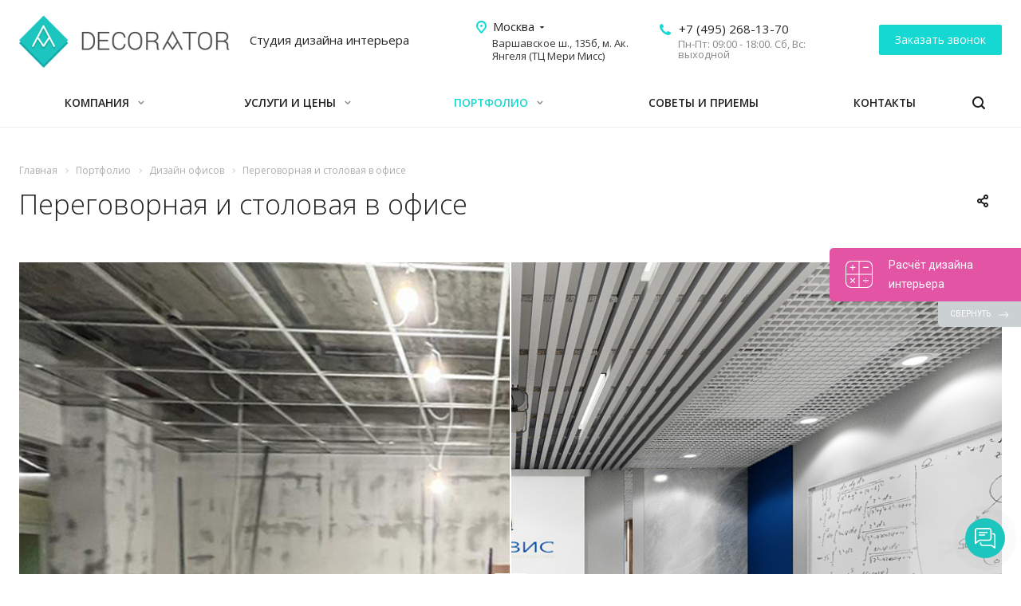

--- FILE ---
content_type: text/html; charset=UTF-8
request_url: https://msk.decorator-studio.ru/projects/dizayn-ofisov/peregovornaya-i-stolovaya-v-ofise/
body_size: 26343
content:
<!DOCTYPE html>
<html site="ms" xmlns="http://www.w3.org/1999/xhtml" xml:lang="ru" lang="ru" class="  ">
	<head>
						<title>Переговорная и столовая в офисе</title>
		<meta name="viewport" content="initial-scale=1.0, width=device-width" />
		<meta name="HandheldFriendly" content="true" />
		<meta name="yes" content="yes" />
		<meta name="apple-mobile-web-app-status-bar-style" content="black" />
		<meta name="SKYPE_TOOLBAR" content="SKYPE_TOOLBAR_PARSER_COMPATIBLE" />
		<meta http-equiv="Content-Type" content="text/html; charset=UTF-8" />
<meta name="keywords" content="услуги москва, готовые решения, landscape агентство, IT компания, разработка сайтов, продвижение сайтов, сайты на битрикс" />
<meta name="description" content="Компания специализируется на оказании широкого спектра услуг как для корпоративных клиентов так и для частных лиц. Профессионализм и ответственность ключевые преимущества нашей компании." />
<script data-skip-moving="true">(function(w, d, n) {var cl = "bx-core";var ht = d.documentElement;var htc = ht ? ht.className : undefined;if (htc === undefined || htc.indexOf(cl) !== -1){return;}var ua = n.userAgent;if (/(iPad;)|(iPhone;)/i.test(ua)){cl += " bx-ios";}else if (/Windows/i.test(ua)){cl += ' bx-win';}else if (/Macintosh/i.test(ua)){cl += " bx-mac";}else if (/Linux/i.test(ua) && !/Android/i.test(ua)){cl += " bx-linux";}else if (/Android/i.test(ua)){cl += " bx-android";}cl += (/(ipad|iphone|android|mobile|touch)/i.test(ua) ? " bx-touch" : " bx-no-touch");cl += w.devicePixelRatio && w.devicePixelRatio >= 2? " bx-retina": " bx-no-retina";var ieVersion = -1;if (/AppleWebKit/.test(ua)){cl += " bx-chrome";}else if ((ieVersion = getIeVersion()) > 0){cl += " bx-ie bx-ie" + ieVersion;if (ieVersion > 7 && ieVersion < 10 && !isDoctype()){cl += " bx-quirks";}}else if (/Opera/.test(ua)){cl += " bx-opera";}else if (/Gecko/.test(ua)){cl += " bx-firefox";}ht.className = htc ? htc + " " + cl : cl;function isDoctype(){if (d.compatMode){return d.compatMode == "CSS1Compat";}return d.documentElement && d.documentElement.clientHeight;}function getIeVersion(){if (/Opera/i.test(ua) || /Webkit/i.test(ua) || /Firefox/i.test(ua) || /Chrome/i.test(ua)){return -1;}var rv = -1;if (!!(w.MSStream) && !(w.ActiveXObject) && ("ActiveXObject" in w)){rv = 11;}else if (!!d.documentMode && d.documentMode >= 10){rv = 10;}else if (!!d.documentMode && d.documentMode >= 9){rv = 9;}else if (d.attachEvent && !/Opera/.test(ua)){rv = 8;}if (rv == -1 || rv == 8){var re;if (n.appName == "Microsoft Internet Explorer"){re = new RegExp("MSIE ([0-9]+[\.0-9]*)");if (re.exec(ua) != null){rv = parseFloat(RegExp.$1);}}else if (n.appName == "Netscape"){rv = 11;re = new RegExp("Trident/.*rv:([0-9]+[\.0-9]*)");if (re.exec(ua) != null){rv = parseFloat(RegExp.$1);}}}return rv;}})(window, document, navigator);</script>


<link href="https://fonts.googleapis.com/css?family=Open+Sans:300italic,400italic,600italic,700italic,800italic,400,300,500,600,700,800&subset=latin,cyrillic-ext"  rel="stylesheet" />
<link href="/bitrix/cache/css/ms/aspro-landscape/default_47267280796c4bef61fe6a91f698c11c/default_47267280796c4bef61fe6a91f698c11c_v1.css?1756373867655"  rel="stylesheet" />
<link href="/bitrix/cache/css/ms/aspro-landscape/template_f10b59647e3b02c0d5b2f8b7fe8c65d2/template_f10b59647e3b02c0d5b2f8b7fe8c65d2_v1.css?1756370359769922"  data-template-style="true" rel="stylesheet" />







<script data-skip-moving='true'>window['asproRecaptcha'] = {params: {'recaptchaColor':'light','recaptchaLogoShow':'y','recaptchaSize':'normal','recaptchaBadge':'bottomright','recaptchaLang':'ru'},key: '6Le6p0EeAAAAAOMeylca6EXKgkzpV3mWjvUJ-X_c',ver: '2'};</script>
<script data-skip-moving='true'>!function(win,doc,tag,func,obj){function realRenderRecaptchaById(id){const gCaptcha=doc.getElementById(id);if(gCaptcha&&!(gCaptcha.className.indexOf("g-recaptcha")<0)&&win.grecaptcha)if("3"==win[obj].ver)gCaptcha.innerHTML='<textarea class="g-recaptcha-response" style="display:none;resize:0;" name="g-recaptcha-response"></textarea>',grecaptcha.ready((function(){grecaptcha.execute(win[obj].key,{action:"maxscore"}).then((function(token){gCaptcha.innerHTML='<textarea class="g-recaptcha-response" style="display:none;resize:0;" name="g-recaptcha-response">'+token+"</textarea>"}))}));else{if(gCaptcha.children.length)return;const tmp_id=grecaptcha.render(id,{sitekey:win[obj].key+"",theme:win[obj].params.recaptchaColor+"",size:win[obj].params.recaptchaSize+"",callback:"onCaptchaVerify"+win[obj].params.recaptchaSize,badge:win[obj].params.recaptchaBadge});$(gCaptcha).attr("data-widgetid",tmp_id)}}win.onLoadRenderRecaptcha=function(){let idList=[];for(var reCaptchaId in win[func].args)if(win[func].args.hasOwnProperty(reCaptchaId)){const id=win[func].args[reCaptchaId][0];-1===idList.indexOf(id)&&(idList.push(id),realRenderRecaptchaById(id))}win[func]=function(id){realRenderRecaptchaById(id)}},win[func]=win[func]||function(){var d,s,id,js;win[func].args=win[func].args||[],win[func].args.push(arguments),s=tag,id="recaptchaApiLoader",(d=doc).getElementById(id)||((js=d.createElement(s)).id=id,js.src="//www.google.com/recaptcha/api.js?hl="+win[obj].params.recaptchaLang+"&onload=onLoadRenderRecaptcha&render="+("3"==win[obj].ver?win[obj].key:"explicit"),d.head.appendChild(js))}}(window,document,"script","renderRecaptchaById","asproRecaptcha");
//# sourceMappingURL=recaptcha.min.js.map</script>
<script data-skip-moving='true'>(function(){var a=function(a){for(var e=a;e;)if(e=e.parentNode,"form"===e.nodeName.toLowerCase())return e;return null},e=function(a){var e=[],t=null,n=!1;void 0!==a&&(n=null!==a),t=n?a.getElementsByTagName("input"):document.getElementsByName("captcha_word");for(var r=0;r<t.length;r++)"captcha_word"===t[r].name&&e.push(t[r]);return e},t=function(a){for(var e=[],t=a.getElementsByTagName("img"),n=0;n<t.length;n++)(/\/bitrix\/tools\/captcha.php\?(captcha_code|captcha_sid)=[^>]*?/i.test(t[n].src)||"captcha"===t[n].id)&&e.push(t[n]);return e},n=function(){var t=null,n=e(t);if(0===n.length)return[];for(var r=[],c=0;c<n.length;c++){var o=a(n[c]);null!==o&&r.push(o)}return r},r=function(a){var e="recaptcha-dynamic-"+(new Date).getTime();if(null!==document.getElementById(e)){var t=!1,n=null,r=65535;do{n=Math.floor(Math.random()*r),t=null!==document.getElementById(e+n)}while(t);e+=n}var c=document.createElement("div");c.id=e,c.className="g-recaptcha",c.attributes["data-sitekey"]=window.asproRecaptcha.key,a.parentNode&&(a.parentNode.className+=" recaptcha_text",a.parentNode.replaceChild(c,a)),renderRecaptchaById(e)},c=function(a){var e="[data-uri]";a.attributes.src=e,a.style.display="none","src"in a&&(a.parentNode&&(a.parentNode.className+=" recaptcha_tmp_img"),a.src=e)},o=function(a){"function"==typeof $&&$(a).find(".captcha-row label > span").length&&$(a).find(".captcha-row label > span").html(BX.message("RECAPTCHA_TEXT")+' <span class="star">*</span>')},p=function(){for(var a,p=n(),d=0;d<p.length;d++){var i=p[d],s=e(i);if(0!==s.length){var l=t(i);if(0!==l.length){for(a=0;a<s.length;a++)r(s[a]);for(a=0;a<l.length;a++)c(l[a]);o(i)}}}},d=function(){if("undefined"!=typeof renderRecaptchaById)for(var a=document.getElementsByClassName("g-recaptcha"),e=0;e<a.length;e++){var t=a[e];if(0===t.innerHTML.length){var n=t.id;if("string"==typeof n&&0!==n.length){if("function"==typeof $){var r=$(t).closest(".captcha-row");if(r.length)if("3"==window.asproRecaptcha.ver){if(r.hide(),!r.hasClass("moved")){r.addClass("moved");var c=r.wrap("<div />").parent().html();r.unwrap(),$(r.parent()).prepend(c),r.remove()}}else r.addClass(window.asproRecaptcha.params.recaptchaSize+" logo_captcha_"+window.asproRecaptcha.params.recaptchaLogoShow+" "+window.asproRecaptcha.params.recaptchaBadge),r.find(".captcha_image").addClass("recaptcha_tmp_img"),r.find(".captcha_input").addClass("recaptcha_text"),"invisible"!==window.asproRecaptcha.params.recaptchaSize&&(r.find("input.recaptcha").length||$('<input type="text" class="recaptcha" value="" />').appendTo(r))}renderRecaptchaById(n)}}}},i=function(){try{return d(),window.renderRecaptchaById&&window.asproRecaptcha&&window.asproRecaptcha.key?(p(),!0):(console.error("Bad captcha keys or module error"),!0)}catch(a){return console.error(a),!0}};document.addEventListener?document.addEventListener("DOMNodeInserted",i,!1):console.warn("Your browser does not support dynamic ReCaptcha replacement")})();</script>
<link rel="shortcut icon" href="/favicon.ico" type="image/x-icon" />
<link rel="apple-touch-icon" sizes="180x180" href="/upload/CLandscape/80a/8f4obput9m5zmlu66bsyk9nzzw9o4vxk.png" />
<link rel="alternate" media="only screen and (max-width: 640px)" href="https://msk.decorator-studio.ru/projects/dizayn-ofisov/peregovornaya-i-stolovaya-v-ofise/" />
<meta property="og:description" content="Компания специализируется на оказании широкого спектра услуг как для корпоративных клиентов так и для частных лиц. Профессионализм и ответственность ключевые преимущества нашей компании." />
<meta property="og:image" content="https://msk.decorator-studio.ru/upload/iblock/70d/ubn01f40f0nvezpklqvlk9ub1re1t76n.jpg" />
<link rel="image_src" href="https://msk.decorator-studio.ru/upload/iblock/70d/ubn01f40f0nvezpklqvlk9ub1re1t76n.jpg"  />
<meta property="og:title" content="Переговорная и столовая в офисе" />
<meta property="og:type" content="website" />
<meta property="og:url" content="https://msk.decorator-studio.ru/projects/dizayn-ofisov/peregovornaya-i-stolovaya-v-ofise/" />



					</head>
	
	<body class=" header_nopacity hide_menu_page hide_title_page wide_page header_fill_ side_left all_title_2 mfixed_N mfixed_view_always mheader-v1 footer-v1 fill_bg_ header-v1 title-v with_phones">
	<div class="body_wrapper">
		<div id="panel"></div>
					<div id="city-select" style="text-align: center; display:none;">
				<div class="city-select-lev1">Ваш город
					<span id="detected-city" data-prefix="msk">Москва</span>?
					<div class="city-select-ok">
						<a id="detected-url" class="btn-default btn" href="javascript:void(0);" onclick="setCookie('CITY_SELECTED', $('#detected-city').data('prefix')); $('#city-select').slideUp().remove();">Все верно</a>
					</div>
				</div>
				<div class="city-select-lev2">Выбирете другой город</div>
				<div class="city-select-list">
											<div id="city-www" class="city-select-list-item">
							<a rel="nofollow" href="https://www.decorator-studio.ru/" onclick="setCookie('CITY_SELECTED', 'www');">Тула</a>
						</div>
											<div id="city-klg" class="city-select-list-item">
							<a rel="nofollow" href="https://klg.decorator-studio.ru/" onclick="setCookie('CITY_SELECTED', 'klg');">Калуга</a>
						</div>
											<div id="city-msk" class="city-select-list-item">
							<a rel="nofollow" href="https://msk.decorator-studio.ru/" onclick="setCookie('CITY_SELECTED', 'msk');">Москва</a>
						</div>
									</div>

			</div>
				
						<!--'start_frame_cache_options-block'-->					<!--'end_frame_cache_options-block'-->				



		
				<div class="visible-lg visible-md title-v">
			<header class="header_1 long">
	<div class="logo_and_menu-row">
		<div class="logo-row top-fill">
			<div class="maxwidth-theme">
								<div class="logo-block paddings pull-left">
					<div class="logo">
						<a href="/"><img src="/upload/CLandscape/1c5/xzakd9og418g9rmef78m5r6uwm4dg99k.png" alt="Декоратор студия Москва" title="Декоратор студия Москва" /></a>					</div>
				</div>
													<div class="col-md-2 visible-lg nopadding-right slogan">
						<div class="top-description">
							<div>
								Студия дизайна интерьера							</div>
						</div>
					</div>
												<div class="right-icons pull-right">
					<div class="phone-block with_btn">
																			<div class="inner-table-block p-block">
																<div class="phone big">
								<i class="svg inline  svg-inline-phone colored" aria-hidden="true" ><svg xmlns="http://www.w3.org/2000/svg" width="14" height="14" viewBox="0 0 14 14">
  <defs>
    <style>
      .pcls-1 {
        fill: #222;
        fill-rule: evenodd;
      }
    </style>
  </defs>
  <path class="pcls-1" d="M14,11.052a0.5,0.5,0,0,0-.03-0.209,1.758,1.758,0,0,0-.756-0.527C12.65,10,12.073,9.69,11.515,9.363a2.047,2.047,0,0,0-.886-0.457c-0.607,0-1.493,1.8-2.031,1.8a2.138,2.138,0,0,1-.856-0.388A9.894,9.894,0,0,1,3.672,6.253,2.134,2.134,0,0,1,3.283,5.4c0-.536,1.8-1.421,1.8-2.027a2.045,2.045,0,0,0-.458-0.885C4.3,1.932,3.99,1.355,3.672.789A1.755,1.755,0,0,0,3.144.034,0.5,0.5,0,0,0,2.935,0,4.427,4.427,0,0,0,1.551.312,2.62,2.62,0,0,0,.5,1.524,3.789,3.789,0,0,0-.011,3.372a7.644,7.644,0,0,0,.687,2.6A9.291,9.291,0,0,0,1.5,7.714a16.783,16.783,0,0,0,4.778,4.769,9.283,9.283,0,0,0,1.742.825,7.673,7.673,0,0,0,2.608.686,3.805,3.805,0,0,0,1.851-.507,2.62,2.62,0,0,0,1.214-1.052A4.418,4.418,0,0,0,14,11.052Z"/>
</svg>
</i>
				<a href="tel:+74952681370">+7 (495) 268-13-70</a>
							</div>
												<div class="schedule">
									Пн-Пт: 09:00 - 18:00. Сб, Вс: выходной								</div>
							</div>
																			<div class="inner-table-block">
								<span class="callback-block animate-load colored  -btn-transparent-bg btn-default btn" data-event="jqm" data-param-id="18" data-name="callback">Заказать звонок</span>
							</div>
											</div>
				</div>
													<div class="col-md-2 pull-right header-addr">

						<div class="inner-table-block address">
							<div>
								<div class="address-select with_dropdown big">
									<i class="svg inline  svg-inline-address colored" aria-hidden="true" ><svg xmlns="http://www.w3.org/2000/svg" width="13" height="16" viewBox="0 0 13 16">
  <defs>
    <style>
      .cls-1 {
        fill-rule: evenodd;
      }
    </style>
  </defs>
  <path data-name="Ellipse 74 copy" class="cls-1" d="M763.9,42.916h0.03L759,49h-1l-4.933-6.084h0.03a6.262,6.262,0,0,1-1.1-3.541,6.5,6.5,0,0,1,13,0A6.262,6.262,0,0,1,763.9,42.916ZM758.5,35a4.5,4.5,0,0,0-3.741,7h-0.012l3.542,4.447h0.422L762.289,42H762.24A4.5,4.5,0,0,0,758.5,35Zm0,6a1.5,1.5,0,1,1,1.5-1.5A1.5,1.5,0,0,1,758.5,41Z" transform="translate(-752 -33)"/>
</svg>
</i>									<a href="/contacts/">Москва</a>
									<div class="dropdown">
										<div class="wrap scrollbar">
																							<div class="more_address">
													<a class="no-decript" rel="nofollow" href="https://www.decorator-studio.ru/" onclick="setCookie('CITY_SELECTED', 'www');">Тула</a>
												</div>
																							<div class="more_address">
													<a class="no-decript" rel="nofollow" href="https://klg.decorator-studio.ru/" onclick="setCookie('CITY_SELECTED', 'klg');">Калуга</a>
												</div>
																					</div>
									</div>
									<svg xmlns="http://www.w3.org/2000/svg" width="5" height="2.844" viewBox="0 0 5 2.844">
										<defs>
											<style>
												.cls-1 {
													fill: #222;
													fill-rule: evenodd;
												}
											</style>
										</defs>
										<path class="cls-1" d="M5,0.332l-2.5,2.5L0,0.332V0H5V0.332Z"></path>
									</svg>
								</div>
								<div class="address-descr">
									<a href="/contacts/" style="color: inherit;">Варшавское ш., 135б, м. Ак. Янгеля (ТЦ Мери Мисс)</a>								</div>
							</div>
						</div>
											</div>
							</div>
		</div>	</div>
		<div class="menu-row bg colored_dark sliced">
		<div class="maxwidth-theme">
			<div class="right-icons pull-right">
								<div class="pull-right">
					<div class="wrap_icon inner-table-block">
						<button class="inline-search-show twosmallfont" title="Поиск">
							<i class="svg inline  svg-inline-search" aria-hidden="true" ><svg xmlns="http://www.w3.org/2000/svg" width="16" height="16" viewBox="0 0 16 16">
  <defs>
    <style>
      .stcls-1 {
        fill: #222;
        fill-rule: evenodd;
      }
    </style>
  </defs>
  <path class="stcls-1" d="M15.644,15.644a1.164,1.164,0,0,1-1.646,0l-2.95-2.95a7.036,7.036,0,1,1,1.645-1.645L15.644,14A1.164,1.164,0,0,1,15.644,15.644ZM7,2a5,5,0,1,0,5,5A5,5,0,0,0,7,2Z"/>
</svg>
</i>						</button>
					</div>
				</div>
							</div>
			<div class="menu-only">
				<nav class="mega-menu sliced">
					
	<div class="table-menu catalog_icons_Y">
		<div class="marker-nav"></div>
		<table>
			<tr>
														<td class="menu-item unvisible wicons dropdown">
						<div class="wrap">
							<a class="dropdown-toggle" href="/company/">
								Компания								<i class="fa fa-angle-down"></i>
							</a>
															<span class="tail"></span>
								<ul class="dropdown-menu">
																																																				<li class="clearfix  count_4  ">
																								<div class="wrapper">
													<a class="dark-color" href="/company/index.php" title="О нас">О нас</a>
																									</div>
											</li>
																																											<li class="clearfix  count_4  ">
																								<div class="wrapper">
													<a class="dark-color" href="/company/staff/" title="Наша команда">Наша команда</a>
																									</div>
											</li>
																																											<li class="clearfix  count_4  ">
																								<div class="wrapper">
													<a class="dark-color" href="/company/reviews/" title="Отзывы">Отзывы</a>
																									</div>
											</li>
																																											<li class="clearfix  count_4  ">
																								<div class="wrapper">
													<a class="dark-color" href="/company/vacancy/" title="Вакансии">Вакансии</a>
																									</div>
											</li>
																																											<li class="clearfix  count_4  ">
																								<div class="wrapper">
													<a class="dark-color" href="/company/faq/" title="Вопросы и ответы">Вопросы и ответы</a>
																									</div>
											</li>
																											</ul>
													</div>
					</td>
														<td class="menu-item unvisible wicons dropdown wide_menu">
						<div class="wrap">
							<a class="dropdown-toggle" href="/services/">
								Услуги и цены								<i class="fa fa-angle-down"></i>
							</a>
															<span class="tail"></span>
								<ul class="dropdown-menu">
																		<li class="maxwidth-theme">
																					<ul class="front catalog item-views slider">
												<li class="flexslider row unstyled dark-nav2" data-plugin-options='{"useCSS": false, "animation": "slide", "directionNav": true, "controlNav": true, "itemWidth": 319, "slideshowSpeed": 3000, "animationLoop": true, "slideshow": false, "itemMargin": 0, "counts": [1, 1, 1, 1]}'>
													<ul class="slides">
																																													<li class="item item_content">
																																																					<div class="image"><a href="/services/razrabotka_dizayn-proekta/dizayn-proekt-pod-klyuch/"><img src="/upload/iblock/164/egzdgp3rnleacej1vrhnpiy41wfln04q.jpg" alt="Разработка дизайн-проекта &quot;под ключ&quot;" title="Разработка дизайн-проекта &quot;под ключ&quot;" /></a></div>
																																		<div class="body-info">
																		<div class="wrap">
																																																										<div class="section_name">Разработка дизайн-проекта</div>
																																					
																																																										<div class="title font_md">
																					<a class="dark-color" href="/services/razrabotka_dizayn-proekta/dizayn-proekt-pod-klyuch/">Разработка дизайн-проекта &quot;под ключ&quot;</a>
																				</div>
																			
																																																								</div>
																	</div>
																</li>
																																										</ul>
												</li>
											</ul>
																			
										<ul class="menu_left wrightslider">
																																																				<li class="clearfix  count_4  has_img">
																																																				<div class="menu_img"><a href="/services/uslugi-i-tseny/"><img src="/upload/uf/01d/pon7ticalko5ko4qq5o9ypiq5883i9so.svg" alt="Калькулятор цен" title="Калькулятор цен" /></a></div>
																																					<div class="wrapper">
													<a class="dark-color" href="/services/uslugi-i-tseny/" title="Калькулятор цен">Калькулятор цен</a>
																									</div>
											</li>
																																											<li class="clearfix  count_4  has_img">
																																																				<div class="menu_img wbg"><a href="/services/razrabotka_dizayn-proekta/"><img src="/upload/uf/140/8bw6rzahzddpkw8ffsnu1qad9dzlkdcr.svg" alt="Разработка дизайн-проекта" title="Разработка дизайн-проекта" /></a></div>
																																					<div class="wrapper">
													<a class="dark-color" href="/services/razrabotka_dizayn-proekta/" title="Разработка дизайн-проекта">Разработка дизайн-проекта</a>
																									</div>
											</li>
																																											<li class="clearfix  count_4  has_img">
																																																				<div class="menu_img wbg"><a href="/services/avtorskiy_nadzor/"><img src="/upload/uf/ce8/y332riccf3vw426nxvrjbe9lp2fd0eng.svg" alt="Авторский надзор" title="Авторский надзор" /></a></div>
																																					<div class="wrapper">
													<a class="dark-color" href="/services/avtorskiy_nadzor/" title="Авторский надзор">Авторский надзор</a>
																									</div>
											</li>
																																											<li class="clearfix  count_4  has_img">
																																																				<div class="menu_img"><a href="/services/razrabotka-smart-sistem/"><img src="/upload/resize_cache/uf/d19/60_50_1/wziph89psl6vopq99quh4tpifdpc0zk4.png" alt="Проектирование Smart систем" title="Проектирование Smart систем" /></a></div>
																																					<div class="wrapper">
													<a class="dark-color" href="/services/razrabotka-smart-sistem/" title="Проектирование Smart систем">Проектирование Smart систем</a>
																									</div>
											</li>
																																											<li class="clearfix  count_4  has_img">
																																																				<div class="menu_img"><a href="/services/stroitelstvo_i_remont/"><img src="/upload/uf/90b/q1xlql9ea2itbvumtzuycm9xka0fg5ie.png" alt="Строительство и ремонт" title="Строительство и ремонт" /></a></div>
																																					<div class="wrapper">
													<a class="dark-color" href="/services/stroitelstvo_i_remont/" title="Строительство и ремонт">Строительство и ремонт</a>
																									</div>
											</li>
																																											<li class="clearfix  count_4  has_img">
																																																				<div class="menu_img"><a href="/services/materials/"><img src="/upload/uf/01b/h99rfcioaoifxiknebtvc5d4wx3odavw.png" alt="Отделочные материалы" title="Отделочные материалы" /></a></div>
																																					<div class="wrapper">
													<a class="dark-color" href="/services/materials/" title="Отделочные материалы">Отделочные материалы</a>
																									</div>
											</li>
																													</ul>
									</li>
																	</ul>
													</div>
					</td>
														<td class="menu-item unvisible wicons dropdown active">
						<div class="wrap">
							<a class="dropdown-toggle" href="/projects/">
								Портфолио								<i class="fa fa-angle-down"></i>
							</a>
															<span class="tail"></span>
								<ul class="dropdown-menu">
																																																				<li class="clearfix  count_4  ">
																								<div class="wrapper">
													<a class="dark-color" href="/projects/dizayn-domov/" title="Дизайн домов">Дизайн домов</a>
																									</div>
											</li>
																																											<li class="clearfix  count_4  ">
																								<div class="wrapper">
													<a class="dark-color" href="/projects/dizayn-kvartir/" title="Дизайн квартир">Дизайн квартир</a>
																									</div>
											</li>
																																											<li class="clearfix  count_4  ">
																								<div class="wrapper">
													<a class="dark-color" href="/projects/dizayn-magazinov/" title="Дизайн магазинов">Дизайн магазинов</a>
																									</div>
											</li>
																																											<li class="clearfix  count_4  ">
																								<div class="wrapper">
													<a class="dark-color" href="/projects/dizayn-restoranov-kafe-i-oteley/" title="Дизайн ресторанов, кафе и отелей">Дизайн ресторанов, кафе и отелей</a>
																									</div>
											</li>
																																											<li class="clearfix  count_4 active ">
																								<div class="wrapper">
													<a class="dark-color" href="/projects/dizayn-ofisov/" title="Дизайн офисов">Дизайн офисов</a>
																									</div>
											</li>
																																											<li class="clearfix  count_4  ">
																								<div class="wrapper">
													<a class="dark-color" href="/projects/dizayn-salonov-krasoty/" title="Дизайн салонов красоты">Дизайн салонов красоты</a>
																									</div>
											</li>
																											</ul>
													</div>
					</td>
														<td class="menu-item unvisible wicons ">
						<div class="wrap">
							<a class="" href="/advice/">
								Советы и приемы								<i class="fa fa-angle-down"></i>
							</a>
													</div>
					</td>
														<td class="menu-item unvisible wicons ">
						<div class="wrap">
							<a class="" href="/contacts/">
								Контакты								<i class="fa fa-angle-down"></i>
							</a>
													</div>
					</td>
																								
				<td class="menu-item dropdown js-dropdown nosave unvisible">
					<div class="wrap">
						<a class="dropdown-toggle more-items" href="#">
							<span>
								<svg xmlns="http://www.w3.org/2000/svg" width="17" height="3" viewBox="0 0 17 3">
								  <defs>
								    <style>
								      .cls-1 {
								        fill-rule: evenodd;
								      }
								    </style>
								  </defs>
								  <path class="cls-1" d="M923.5,178a1.5,1.5,0,1,1-1.5,1.5A1.5,1.5,0,0,1,923.5,178Zm7,0a1.5,1.5,0,1,1-1.5,1.5A1.5,1.5,0,0,1,930.5,178Zm7,0a1.5,1.5,0,1,1-1.5,1.5A1.5,1.5,0,0,1,937.5,178Z" transform="translate(-922 -178)"/>
								</svg>
							</span>
						</a>
						<span class="tail"></span>
						<ul class="dropdown-menu"></ul>
					</div>
				</td>

			</tr>
		</table>
	</div>
				</nav>
			</div>
			<div class="lines"></div>
		</div>
	</div>
	<div class="line-row"></div>
</header>		</div>

		
					<div id="headerfixed">
				<div class="maxwidth-theme">
	<div class="logo-row v2 row margin0">
		<div class="inner-table-block nopadding logo-block">
			<div class="logo">
				<a href="/"><img src="/upload/CLandscape/1c5/xzakd9og418g9rmef78m5r6uwm4dg99k.png" alt="Декоратор студия Москва" title="Декоратор студия Москва" /></a>			</div>
		</div>
		<div class="inner-table-block menu-block menu-row">
			<div class="navs table-menu js-nav">
				<nav class="mega-menu sliced">
					
	<div class="table-menu catalog_icons_Y">
		<div class="marker-nav"></div>
		<table>
			<tr>
														<td class="menu-item unvisible wicons dropdown">
						<div class="wrap">
							<a class="dropdown-toggle" href="/company/">
								Компания								<i class="fa fa-angle-down"></i>
							</a>
															<span class="tail"></span>
								<ul class="dropdown-menu">
																																																				<li class="clearfix  count_4  ">
																								<div class="wrapper">
													<a class="dark-color" href="/company/index.php" title="О нас">О нас</a>
																									</div>
											</li>
																																											<li class="clearfix  count_4  ">
																								<div class="wrapper">
													<a class="dark-color" href="/company/staff/" title="Наша команда">Наша команда</a>
																									</div>
											</li>
																																											<li class="clearfix  count_4  ">
																								<div class="wrapper">
													<a class="dark-color" href="/company/reviews/" title="Отзывы">Отзывы</a>
																									</div>
											</li>
																																											<li class="clearfix  count_4  ">
																								<div class="wrapper">
													<a class="dark-color" href="/company/vacancy/" title="Вакансии">Вакансии</a>
																									</div>
											</li>
																																											<li class="clearfix  count_4  ">
																								<div class="wrapper">
													<a class="dark-color" href="/company/faq/" title="Вопросы и ответы">Вопросы и ответы</a>
																									</div>
											</li>
																											</ul>
													</div>
					</td>
														<td class="menu-item unvisible wicons dropdown wide_menu">
						<div class="wrap">
							<a class="dropdown-toggle" href="/services/">
								Услуги и цены								<i class="fa fa-angle-down"></i>
							</a>
															<span class="tail"></span>
								<ul class="dropdown-menu">
																		<li class="maxwidth-theme">
																					<ul class="front catalog item-views slider">
												<li class="flexslider row unstyled dark-nav2" data-plugin-options='{"useCSS": false, "animation": "slide", "directionNav": true, "controlNav": true, "itemWidth": 319, "slideshowSpeed": 3000, "animationLoop": true, "slideshow": false, "itemMargin": 0, "counts": [1, 1, 1, 1]}'>
													<ul class="slides">
																																													<li class="item item_content">
																																																					<div class="image"><a href="/services/razrabotka_dizayn-proekta/dizayn-proekt-pod-klyuch/"><img src="/upload/iblock/164/egzdgp3rnleacej1vrhnpiy41wfln04q.jpg" alt="Разработка дизайн-проекта &quot;под ключ&quot;" title="Разработка дизайн-проекта &quot;под ключ&quot;" /></a></div>
																																		<div class="body-info">
																		<div class="wrap">
																																																										<div class="section_name">Разработка дизайн-проекта</div>
																																					
																																																										<div class="title font_md">
																					<a class="dark-color" href="/services/razrabotka_dizayn-proekta/dizayn-proekt-pod-klyuch/">Разработка дизайн-проекта &quot;под ключ&quot;</a>
																				</div>
																			
																																																								</div>
																	</div>
																</li>
																																										</ul>
												</li>
											</ul>
																			
										<ul class="menu_left wrightslider">
																																																				<li class="clearfix  count_4  has_img">
																																																				<div class="menu_img"><a href="/services/uslugi-i-tseny/"><img src="/upload/uf/01d/pon7ticalko5ko4qq5o9ypiq5883i9so.svg" alt="Калькулятор цен" title="Калькулятор цен" /></a></div>
																																					<div class="wrapper">
													<a class="dark-color" href="/services/uslugi-i-tseny/" title="Калькулятор цен">Калькулятор цен</a>
																									</div>
											</li>
																																											<li class="clearfix  count_4  has_img">
																																																				<div class="menu_img wbg"><a href="/services/razrabotka_dizayn-proekta/"><img src="/upload/uf/140/8bw6rzahzddpkw8ffsnu1qad9dzlkdcr.svg" alt="Разработка дизайн-проекта" title="Разработка дизайн-проекта" /></a></div>
																																					<div class="wrapper">
													<a class="dark-color" href="/services/razrabotka_dizayn-proekta/" title="Разработка дизайн-проекта">Разработка дизайн-проекта</a>
																									</div>
											</li>
																																											<li class="clearfix  count_4  has_img">
																																																				<div class="menu_img wbg"><a href="/services/avtorskiy_nadzor/"><img src="/upload/uf/ce8/y332riccf3vw426nxvrjbe9lp2fd0eng.svg" alt="Авторский надзор" title="Авторский надзор" /></a></div>
																																					<div class="wrapper">
													<a class="dark-color" href="/services/avtorskiy_nadzor/" title="Авторский надзор">Авторский надзор</a>
																									</div>
											</li>
																																											<li class="clearfix  count_4  has_img">
																																																				<div class="menu_img"><a href="/services/razrabotka-smart-sistem/"><img src="/upload/resize_cache/uf/d19/60_50_1/wziph89psl6vopq99quh4tpifdpc0zk4.png" alt="Проектирование Smart систем" title="Проектирование Smart систем" /></a></div>
																																					<div class="wrapper">
													<a class="dark-color" href="/services/razrabotka-smart-sistem/" title="Проектирование Smart систем">Проектирование Smart систем</a>
																									</div>
											</li>
																																											<li class="clearfix  count_4  has_img">
																																																				<div class="menu_img"><a href="/services/stroitelstvo_i_remont/"><img src="/upload/uf/90b/q1xlql9ea2itbvumtzuycm9xka0fg5ie.png" alt="Строительство и ремонт" title="Строительство и ремонт" /></a></div>
																																					<div class="wrapper">
													<a class="dark-color" href="/services/stroitelstvo_i_remont/" title="Строительство и ремонт">Строительство и ремонт</a>
																									</div>
											</li>
																																											<li class="clearfix  count_4  has_img">
																																																				<div class="menu_img"><a href="/services/materials/"><img src="/upload/uf/01b/h99rfcioaoifxiknebtvc5d4wx3odavw.png" alt="Отделочные материалы" title="Отделочные материалы" /></a></div>
																																					<div class="wrapper">
													<a class="dark-color" href="/services/materials/" title="Отделочные материалы">Отделочные материалы</a>
																									</div>
											</li>
																													</ul>
									</li>
																	</ul>
													</div>
					</td>
														<td class="menu-item unvisible wicons dropdown active">
						<div class="wrap">
							<a class="dropdown-toggle" href="/projects/">
								Портфолио								<i class="fa fa-angle-down"></i>
							</a>
															<span class="tail"></span>
								<ul class="dropdown-menu">
																																																				<li class="clearfix  count_4  ">
																								<div class="wrapper">
													<a class="dark-color" href="/projects/dizayn-domov/" title="Дизайн домов">Дизайн домов</a>
																									</div>
											</li>
																																											<li class="clearfix  count_4  ">
																								<div class="wrapper">
													<a class="dark-color" href="/projects/dizayn-kvartir/" title="Дизайн квартир">Дизайн квартир</a>
																									</div>
											</li>
																																											<li class="clearfix  count_4  ">
																								<div class="wrapper">
													<a class="dark-color" href="/projects/dizayn-magazinov/" title="Дизайн магазинов">Дизайн магазинов</a>
																									</div>
											</li>
																																											<li class="clearfix  count_4  ">
																								<div class="wrapper">
													<a class="dark-color" href="/projects/dizayn-restoranov-kafe-i-oteley/" title="Дизайн ресторанов, кафе и отелей">Дизайн ресторанов, кафе и отелей</a>
																									</div>
											</li>
																																											<li class="clearfix  count_4 active ">
																								<div class="wrapper">
													<a class="dark-color" href="/projects/dizayn-ofisov/" title="Дизайн офисов">Дизайн офисов</a>
																									</div>
											</li>
																																											<li class="clearfix  count_4  ">
																								<div class="wrapper">
													<a class="dark-color" href="/projects/dizayn-salonov-krasoty/" title="Дизайн салонов красоты">Дизайн салонов красоты</a>
																									</div>
											</li>
																											</ul>
													</div>
					</td>
														<td class="menu-item unvisible wicons ">
						<div class="wrap">
							<a class="" href="/advice/">
								Советы и приемы								<i class="fa fa-angle-down"></i>
							</a>
													</div>
					</td>
														<td class="menu-item unvisible wicons ">
						<div class="wrap">
							<a class="" href="/contacts/">
								Контакты								<i class="fa fa-angle-down"></i>
							</a>
													</div>
					</td>
																								
				<td class="menu-item dropdown js-dropdown nosave unvisible">
					<div class="wrap">
						<a class="dropdown-toggle more-items" href="#">
							<span>
								<svg xmlns="http://www.w3.org/2000/svg" width="17" height="3" viewBox="0 0 17 3">
								  <defs>
								    <style>
								      .cls-1 {
								        fill-rule: evenodd;
								      }
								    </style>
								  </defs>
								  <path class="cls-1" d="M923.5,178a1.5,1.5,0,1,1-1.5,1.5A1.5,1.5,0,0,1,923.5,178Zm7,0a1.5,1.5,0,1,1-1.5,1.5A1.5,1.5,0,0,1,930.5,178Zm7,0a1.5,1.5,0,1,1-1.5,1.5A1.5,1.5,0,0,1,937.5,178Z" transform="translate(-922 -178)"/>
								</svg>
							</span>
						</a>
						<span class="tail"></span>
						<ul class="dropdown-menu"></ul>
					</div>
				</td>

			</tr>
		</table>
	</div>
				</nav>
			</div>
		</div>
				<div class="inner-table-block small-block nopadding inline-search-show" data-type_search="fixed">
			<div class="search-block wrap_icon" title="Поиск">
				<i class="svg inline  svg-inline-search big" aria-hidden="true" ><svg xmlns="http://www.w3.org/2000/svg" width="21" height="21" viewBox="0 0 21 21">
  <defs>
    <style>
      .cls-1 {
        fill: #222;
        fill-rule: evenodd;
      }
    </style>
  </defs>
  <path data-name="Rounded Rectangle 106" class="cls-1" d="M1590.71,131.709a1,1,0,0,1-1.42,0l-4.68-4.677a9.069,9.069,0,1,1,1.42-1.427l4.68,4.678A1,1,0,0,1,1590.71,131.709ZM1579,113a7,7,0,1,0,7,7A7,7,0,0,0,1579,113Z" transform="translate(-1570 -111)"/>
</svg>
</i>			</div>
		</div>
				<!--'start_frame_cache_basket-link1'-->		<!-- noindex -->
				<!-- /noindex -->
		<!--'end_frame_cache_basket-link1'-->		</div>
</div>			</div>
		
		<div id="mobileheader" class="visible-xs visible-sm">
			<div class="mobileheader-v1">
	<div class="burger pull-left">
		<i class="svg inline  svg-inline-burger dark" aria-hidden="true" ><svg xmlns="http://www.w3.org/2000/svg" width="18" height="16" viewBox="0 0 18 16">
  <defs>
    <style>
      .cls-1 {
        fill: #fff;
        fill-rule: evenodd;
      }
    </style>
  </defs>
  <path data-name="Rounded Rectangle 81 copy 2" class="cls-1" d="M330,114h16a1,1,0,0,1,1,1h0a1,1,0,0,1-1,1H330a1,1,0,0,1-1-1h0A1,1,0,0,1,330,114Zm0,7h16a1,1,0,0,1,1,1h0a1,1,0,0,1-1,1H330a1,1,0,0,1-1-1h0A1,1,0,0,1,330,121Zm0,7h16a1,1,0,0,1,1,1h0a1,1,0,0,1-1,1H330a1,1,0,0,1-1-1h0A1,1,0,0,1,330,128Z" transform="translate(-329 -114)"/>
</svg>
</i>		<i class="svg inline  svg-inline-close dark" aria-hidden="true" ><svg  xmlns="http://www.w3.org/2000/svg" width="16" height="16" viewBox="0 0 16 16">
  <defs>
    <style>
      .cls-1 {
        fill: #222;
        fill-rule: evenodd;
      }
    </style>
  </defs>
  <path  data-name="Rounded Rectangle 114 copy 3" class="cls-1" d="M334.411,138l6.3,6.3a1,1,0,0,1,0,1.414,0.992,0.992,0,0,1-1.408,0l-6.3-6.306-6.3,6.306a1,1,0,0,1-1.409-1.414l6.3-6.3-6.293-6.3a1,1,0,0,1,1.409-1.414l6.3,6.3,6.3-6.3A1,1,0,0,1,340.7,131.7Z" transform="translate(-325 -130)"/>
</svg>
</i>	</div>
	<div class="logo-block pull-left">
		<div class="logo">
			<a href="/"><img src="/upload/CLandscape/1c5/xzakd9og418g9rmef78m5r6uwm4dg99k.png" alt="Декоратор студия Москва" title="Декоратор студия Москва" /></a>		</div>
	</div>
	<div class="right-icons pull-right">
		<div class="pull-right">
			<div class="wrap_icon">
				<button class="inline-search-show twosmallfont" title="Поиск">
					<i class="svg inline  svg-inline-search" aria-hidden="true" ><svg xmlns="http://www.w3.org/2000/svg" width="21" height="21" viewBox="0 0 21 21">
  <defs>
    <style>
      .cls-1 {
        fill: #222;
        fill-rule: evenodd;
      }
    </style>
  </defs>
  <path data-name="Rounded Rectangle 106" class="cls-1" d="M1590.71,131.709a1,1,0,0,1-1.42,0l-4.68-4.677a9.069,9.069,0,1,1,1.42-1.427l4.68,4.678A1,1,0,0,1,1590.71,131.709ZM1579,113a7,7,0,1,0,7,7A7,7,0,0,0,1579,113Z" transform="translate(-1570 -111)"/>
</svg>
</i>				</button>
			</div>
		</div>
		<div class="pull-right">
			<div class="wrap_icon wrap_basket">
						<!--'start_frame_cache_basket-link2'-->		<!-- noindex -->
				<!-- /noindex -->
		<!--'end_frame_cache_basket-link2'-->				</div>
		</div>
		<div class="pull-right">
			<div class="wrap_icon wrap_phones">
												<a href="tel:+74952681370">
				<i class="svg inline  svg-inline-phone" aria-hidden="true" ><svg width="21" height="21" viewBox="0 0 21 21" fill="none" xmlns="http://www.w3.org/2000/svg">
<path fill-rule="evenodd" clip-rule="evenodd" d="M18.9562 15.97L18.9893 16.3282C19.0225 16.688 18.9784 17.0504 18.8603 17.3911C18.6223 18.086 18.2725 18.7374 17.8248 19.3198L17.7228 19.4524L17.6003 19.5662C16.8841 20.2314 15.9875 20.6686 15.0247 20.8243C14.0374 21.0619 13.0068 21.0586 12.0201 20.814L11.9327 20.7924L11.8476 20.763C10.712 20.3703 9.65189 19.7871 8.71296 19.0385C8.03805 18.582 7.41051 18.0593 6.83973 17.4779L6.81497 17.4527L6.79112 17.4267C4.93379 15.3963 3.51439 13.0063 2.62127 10.4052L2.6087 10.3686L2.59756 10.3315C2.36555 9.5598 2.21268 8.76667 2.14121 7.9643C1.94289 6.79241 1.95348 5.59444 2.17289 4.42568L2.19092 4.32964L2.21822 4.23581C2.50215 3.26018 3.0258 2.37193 3.7404 1.65124C4.37452 0.908181 5.21642 0.370416 6.15867 0.107283L6.31009 0.0649959L6.46626 0.0468886C7.19658 -0.0377903 7.93564 -0.00763772 8.65659 0.136237C9.00082 0.203673 9.32799 0.34095 9.61768 0.540011L9.90227 0.735566L10.1048 1.01522C10.4774 1.52971 10.7173 2.12711 10.8045 2.75455C10.8555 2.95106 10.9033 3.13929 10.9499 3.32228C11.0504 3.71718 11.1446 4.08764 11.2499 4.46408C11.5034 5.03517 11.6255 5.65688 11.6059 6.28327L11.5984 6.52137L11.5353 6.75107C11.3812 7.31112 11.0546 7.68722 10.8349 7.8966C10.6059 8.11479 10.3642 8.2737 10.18 8.38262C9.89673 8.55014 9.57964 8.69619 9.32537 8.8079C9.74253 10.2012 10.5059 11.4681 11.5455 12.4901C11.7801 12.3252 12.0949 12.1097 12.412 11.941C12.6018 11.8401 12.8614 11.7177 13.1641 11.6357C13.4565 11.5565 13.9301 11.4761 14.4706 11.6169L14.6882 11.6736L14.8878 11.7772C15.4419 12.0649 15.9251 12.4708 16.3035 12.9654C16.5807 13.236 16.856 13.4937 17.1476 13.7666C17.2974 13.9068 17.4515 14.0511 17.6124 14.2032C18.118 14.5805 18.5261 15.0751 18.8003 15.6458L18.9562 15.97ZM16.3372 15.7502C16.6216 15.9408 16.8496 16.2039 16.9977 16.5121C17.0048 16.5888 16.9952 16.6661 16.9697 16.7388C16.8021 17.2295 16.5553 17.6895 16.2391 18.1009C15.795 18.5134 15.234 18.7788 14.6329 18.8608C13.9345 19.0423 13.2016 19.0464 12.5012 18.8728C11.5558 18.5459 10.675 18.0561 9.8991 17.4258C9.30961 17.0338 8.76259 16.5817 8.26682 16.0767C6.59456 14.2487 5.31682 12.0971 4.51287 9.75567C4.31227 9.08842 4.18279 8.40192 4.12658 7.70756C3.95389 6.74387 3.95792 5.75691 4.13855 4.79468C4.33628 4.11526 4.70731 3.49868 5.21539 3.00521C5.59617 2.53588 6.11383 2.19633 6.69661 2.03358C7.22119 1.97276 7.75206 1.99466 8.26981 2.09849C8.34699 2.11328 8.42029 2.14388 8.48501 2.18836C8.68416 2.46334 8.80487 2.78705 8.83429 3.12504C8.89113 3.34235 8.94665 3.56048 9.00218 3.77864C9.12067 4.24418 9.2392 4.70987 9.37072 5.16815C9.5371 5.49352 9.61831 5.85557 9.60687 6.22066C9.51714 6.54689 8.89276 6.81665 8.28746 7.07816C7.71809 7.32415 7.16561 7.56284 7.0909 7.83438C7.07157 8.17578 7.12971 8.51712 7.26102 8.83297C7.76313 10.9079 8.87896 12.7843 10.4636 14.2184C10.6814 14.4902 10.9569 14.7105 11.2702 14.8634C11.5497 14.9366 12.0388 14.5907 12.5428 14.2342C13.0783 13.8555 13.6307 13.4648 13.9663 13.5523C14.295 13.7229 14.5762 13.9719 14.785 14.2773C15.1184 14.6066 15.4631 14.9294 15.808 15.2523C15.9849 15.418 16.1618 15.5836 16.3372 15.7502Z" fill="#222222"/>
</svg>
</i>			</a>
							</div>
		</div>
				
	</div>
</div>			<div id="mobilemenu" class="leftside">
				<div class="mobilemenu-v1 scroller compact_menu">
	<div class="wrap">
		<!-- noindex -->
			<div class="menu top">
		<ul class="top">
															<li>
					<a class="dark-color parent" href="/company/" title="Компания">
						<span>Компания</span>
													<span class="arrow"><i class="svg svg_triangle_right"></i></span>
											</a>
											<ul class="dropdown">
							<li class="menu_back"><a href="" class="dark-color" rel="nofollow"><i class="svg inline  svg-inline-arrow-back" aria-hidden="true" ><svg xmlns="http://www.w3.org/2000/svg" width="17" height="12" viewBox="0 0 17 12">
  <defs>
    <style>
      .rcls-1 {
        fill: #fff;
        fill-rule: evenodd;
      }
    </style>
  </defs>
  <path data-name="Rounded Rectangle 3 copy" class="rcls-1" d="M253.052,4840.24a0.747,0.747,0,0,0,.026.13c0,0.01.014,0.02,0.019,0.03a0.967,0.967,0,0,0,.2.3l4.992,5a1,1,0,0,0,1.414-1.42l-3.287-3.29H269a1.005,1.005,0,0,0,0-2.01H256.416l3.287-3.29a1.006,1.006,0,0,0,0-1.42,0.983,0.983,0,0,0-1.414,0l-4.992,4.99a1.01,1.01,0,0,0-.2.31c0,0.01-.014.01-0.019,0.02a1.147,1.147,0,0,0-.026.14A0.651,0.651,0,0,0,253.052,4840.24Z" transform="translate(-253 -4834)"/>
</svg>
</i>Назад</a></li>
							<li class="menu_title"><a href="/company/">Компания</a></li>
																															<li>
									<a class="dark-color" href="/company/index.php" title="О нас">
										<span>О нас</span>
																			</a>
																	</li>
																															<li>
									<a class="dark-color" href="/company/staff/" title="Наша команда">
										<span>Наша команда</span>
																			</a>
																	</li>
																															<li>
									<a class="dark-color" href="/company/reviews/" title="Отзывы">
										<span>Отзывы</span>
																			</a>
																	</li>
																															<li>
									<a class="dark-color" href="/company/vacancy/" title="Вакансии">
										<span>Вакансии</span>
																			</a>
																	</li>
																															<li>
									<a class="dark-color" href="/company/faq/" title="Вопросы и ответы">
										<span>Вопросы и ответы</span>
																			</a>
																	</li>
													</ul>
									</li>
															<li>
					<a class="dark-color parent" href="/services/" title="Услуги и цены">
						<span>Услуги и цены</span>
													<span class="arrow"><i class="svg svg_triangle_right"></i></span>
											</a>
											<ul class="dropdown">
							<li class="menu_back"><a href="" class="dark-color" rel="nofollow"><i class="svg inline  svg-inline-arrow-back" aria-hidden="true" ><svg xmlns="http://www.w3.org/2000/svg" width="17" height="12" viewBox="0 0 17 12">
  <defs>
    <style>
      .rcls-1 {
        fill: #fff;
        fill-rule: evenodd;
      }
    </style>
  </defs>
  <path data-name="Rounded Rectangle 3 copy" class="rcls-1" d="M253.052,4840.24a0.747,0.747,0,0,0,.026.13c0,0.01.014,0.02,0.019,0.03a0.967,0.967,0,0,0,.2.3l4.992,5a1,1,0,0,0,1.414-1.42l-3.287-3.29H269a1.005,1.005,0,0,0,0-2.01H256.416l3.287-3.29a1.006,1.006,0,0,0,0-1.42,0.983,0.983,0,0,0-1.414,0l-4.992,4.99a1.01,1.01,0,0,0-.2.31c0,0.01-.014.01-0.019,0.02a1.147,1.147,0,0,0-.026.14A0.651,0.651,0,0,0,253.052,4840.24Z" transform="translate(-253 -4834)"/>
</svg>
</i>Назад</a></li>
							<li class="menu_title"><a href="/services/">Услуги и цены</a></li>
																															<li>
									<a class="dark-color" href="/services/uslugi-i-tseny/" title="Калькулятор цен">
										<span>Калькулятор цен</span>
																			</a>
																	</li>
																															<li>
									<a class="dark-color" href="/services/razrabotka_dizayn-proekta/" title="Разработка дизайн-проекта">
										<span>Разработка дизайн-проекта</span>
																			</a>
																	</li>
																															<li>
									<a class="dark-color" href="/services/avtorskiy_nadzor/" title="Авторский надзор">
										<span>Авторский надзор</span>
																			</a>
																	</li>
																															<li>
									<a class="dark-color" href="/services/razrabotka-smart-sistem/" title="Проектирование Smart систем">
										<span>Проектирование Smart систем</span>
																			</a>
																	</li>
																															<li>
									<a class="dark-color" href="/services/stroitelstvo_i_remont/" title="Строительство и ремонт">
										<span>Строительство и ремонт</span>
																			</a>
																	</li>
																															<li>
									<a class="dark-color" href="/services/materials/" title="Отделочные материалы">
										<span>Отделочные материалы</span>
																			</a>
																	</li>
													</ul>
									</li>
															<li class="selected">
					<a class="dark-color parent" href="/projects/" title="Портфолио">
						<span>Портфолио</span>
													<span class="arrow"><i class="svg svg_triangle_right"></i></span>
											</a>
											<ul class="dropdown">
							<li class="menu_back"><a href="" class="dark-color" rel="nofollow"><i class="svg inline  svg-inline-arrow-back" aria-hidden="true" ><svg xmlns="http://www.w3.org/2000/svg" width="17" height="12" viewBox="0 0 17 12">
  <defs>
    <style>
      .rcls-1 {
        fill: #fff;
        fill-rule: evenodd;
      }
    </style>
  </defs>
  <path data-name="Rounded Rectangle 3 copy" class="rcls-1" d="M253.052,4840.24a0.747,0.747,0,0,0,.026.13c0,0.01.014,0.02,0.019,0.03a0.967,0.967,0,0,0,.2.3l4.992,5a1,1,0,0,0,1.414-1.42l-3.287-3.29H269a1.005,1.005,0,0,0,0-2.01H256.416l3.287-3.29a1.006,1.006,0,0,0,0-1.42,0.983,0.983,0,0,0-1.414,0l-4.992,4.99a1.01,1.01,0,0,0-.2.31c0,0.01-.014.01-0.019,0.02a1.147,1.147,0,0,0-.026.14A0.651,0.651,0,0,0,253.052,4840.24Z" transform="translate(-253 -4834)"/>
</svg>
</i>Назад</a></li>
							<li class="menu_title"><a href="/projects/">Портфолио</a></li>
																															<li>
									<a class="dark-color" href="/projects/dizayn-domov/" title="Дизайн домов">
										<span>Дизайн домов</span>
																			</a>
																	</li>
																															<li>
									<a class="dark-color" href="/projects/dizayn-kvartir/" title="Дизайн квартир">
										<span>Дизайн квартир</span>
																			</a>
																	</li>
																															<li>
									<a class="dark-color" href="/projects/dizayn-magazinov/" title="Дизайн магазинов">
										<span>Дизайн магазинов</span>
																			</a>
																	</li>
																															<li>
									<a class="dark-color" href="/projects/dizayn-restoranov-kafe-i-oteley/" title="Дизайн ресторанов, кафе и отелей">
										<span>Дизайн ресторанов, кафе и отелей</span>
																			</a>
																	</li>
																															<li class="selected">
									<a class="dark-color" href="/projects/dizayn-ofisov/" title="Дизайн офисов">
										<span>Дизайн офисов</span>
																			</a>
																	</li>
																															<li>
									<a class="dark-color" href="/projects/dizayn-salonov-krasoty/" title="Дизайн салонов красоты">
										<span>Дизайн салонов красоты</span>
																			</a>
																	</li>
													</ul>
									</li>
															<li>
					<a class="dark-color" href="/advice/" title="Советы и приемы">
						<span>Советы и приемы</span>
											</a>
									</li>
															<li>
					<a class="dark-color" href="/contacts/" title="Контакты">
						<span>Контакты</span>
											</a>
									</li>
					</ul>
	</div>
		<!-- /noindex -->
										<div class="menu middle">
				<ul>
					<li>
						<a href="tel:+74952681370" class="dark-color">
							<i class="svg inline  svg-inline-phone" aria-hidden="true" ><svg xmlns="http://www.w3.org/2000/svg" width="14" height="14" viewBox="0 0 14 14">
  <defs>
    <style>
      .pcls-1 {
        fill: #222;
        fill-rule: evenodd;
      }
    </style>
  </defs>
  <path class="pcls-1" d="M14,11.052a0.5,0.5,0,0,0-.03-0.209,1.758,1.758,0,0,0-.756-0.527C12.65,10,12.073,9.69,11.515,9.363a2.047,2.047,0,0,0-.886-0.457c-0.607,0-1.493,1.8-2.031,1.8a2.138,2.138,0,0,1-.856-0.388A9.894,9.894,0,0,1,3.672,6.253,2.134,2.134,0,0,1,3.283,5.4c0-.536,1.8-1.421,1.8-2.027a2.045,2.045,0,0,0-.458-0.885C4.3,1.932,3.99,1.355,3.672.789A1.755,1.755,0,0,0,3.144.034,0.5,0.5,0,0,0,2.935,0,4.427,4.427,0,0,0,1.551.312,2.62,2.62,0,0,0,.5,1.524,3.789,3.789,0,0,0-.011,3.372a7.644,7.644,0,0,0,.687,2.6A9.291,9.291,0,0,0,1.5,7.714a16.783,16.783,0,0,0,4.778,4.769,9.283,9.283,0,0,0,1.742.825,7.673,7.673,0,0,0,2.608.686,3.805,3.805,0,0,0,1.851-.507,2.62,2.62,0,0,0,1.214-1.052A4.418,4.418,0,0,0,14,11.052Z"/>
</svg>
</i>							<span>+7 (495) 268-13-70</span>
													</a>
											</li>
					<li>
						<a href="" class="dark-color parent">
							<i class="svg inline  svg-inline-phone" aria-hidden="true" ><svg xmlns="http://www.w3.org/2000/svg" width="13" height="16" viewBox="0 0 13 16">
  <defs>
    <style>
      .cls-1 {
        fill-rule: evenodd;
      }
    </style>
  </defs>
  <path data-name="Ellipse 74 copy" class="cls-1" d="M763.9,42.916h0.03L759,49h-1l-4.933-6.084h0.03a6.262,6.262,0,0,1-1.1-3.541,6.5,6.5,0,0,1,13,0A6.262,6.262,0,0,1,763.9,42.916ZM758.5,35a4.5,4.5,0,0,0-3.741,7h-0.012l3.542,4.447h0.422L762.289,42H762.24A4.5,4.5,0,0,0,758.5,35Zm0,6a1.5,1.5,0,1,1,1.5-1.5A1.5,1.5,0,0,1,758.5,41Z" transform="translate(-752 -33)"/>
</svg>
</i>							<span>Москва</span>
															<span class="arrow"><i class="svg svg_triangle_right"></i></span>
													</a>
													<ul class="dropdown">
								<li class="menu_back"><a href="" class="dark-color" rel="nofollow"><i class="svg inline  svg-inline-arrow-back" aria-hidden="true" ><svg xmlns="http://www.w3.org/2000/svg" width="17" height="12" viewBox="0 0 17 12">
  <defs>
    <style>
      .rcls-1 {
        fill: #fff;
        fill-rule: evenodd;
      }
    </style>
  </defs>
  <path data-name="Rounded Rectangle 3 copy" class="rcls-1" d="M253.052,4840.24a0.747,0.747,0,0,0,.026.13c0,0.01.014,0.02,0.019,0.03a0.967,0.967,0,0,0,.2.3l4.992,5a1,1,0,0,0,1.414-1.42l-3.287-3.29H269a1.005,1.005,0,0,0,0-2.01H256.416l3.287-3.29a1.006,1.006,0,0,0,0-1.42,0.983,0.983,0,0,0-1.414,0l-4.992,4.99a1.01,1.01,0,0,0-.2.31c0,0.01-.014.01-0.019,0.02a1.147,1.147,0,0,0-.026.14A0.651,0.651,0,0,0,253.052,4840.24Z" transform="translate(-253 -4834)"/>
</svg>
</i>Назад</a></li>
								<li class="menu_title">Города</li>
																	<li><a href="https://www.decorator-studio.ru/" class="dark-color phone" onclick="setCookie('CITY_SELECTED', 'www');">Тула</a></li>
																	<li><a href="https://klg.decorator-studio.ru/" class="dark-color phone" onclick="setCookie('CITY_SELECTED', 'klg');">Калуга</a></li>
															</ul>
											</li>
				</ul>
			</div>
				<div class="contacts">
			<div class="title"></div>
			<div class="address">
				<i class="svg inline  svg-inline-address" aria-hidden="true" ><svg xmlns="http://www.w3.org/2000/svg" width="13" height="16" viewBox="0 0 13 16">
  <defs>
    <style>
      .cls-1 {
        fill-rule: evenodd;
      }
    </style>
  </defs>
  <path data-name="Ellipse 74 copy" class="cls-1" d="M763.9,42.916h0.03L759,49h-1l-4.933-6.084h0.03a6.262,6.262,0,0,1-1.1-3.541,6.5,6.5,0,0,1,13,0A6.262,6.262,0,0,1,763.9,42.916ZM758.5,35a4.5,4.5,0,0,0-3.741,7h-0.012l3.542,4.447h0.422L762.289,42H762.24A4.5,4.5,0,0,0,758.5,35Zm0,6a1.5,1.5,0,1,1,1.5-1.5A1.5,1.5,0,0,1,758.5,41Z" transform="translate(-752 -33)"/>
</svg>
</i>				<a href="/contacts/" style="color: inherit;">г. Москва, Варшавское ш., 135б, м. Ак. Янгеля (ТЦ Мери Мисс)</a>			</div>
			<div class="email">
				<i class="svg inline  svg-inline-email" aria-hidden="true" ><svg xmlns="http://www.w3.org/2000/svg" width="16" height="13" viewBox="0 0 16 13">
  <defs>
    <style>
      .ecls-1 {
        fill: #222;
        fill-rule: evenodd;
      }
    </style>
  </defs>
  <path class="ecls-1" d="M14,13H2a2,2,0,0,1-2-2V2A2,2,0,0,1,2,0H14a2,2,0,0,1,2,2v9A2,2,0,0,1,14,13ZM3.534,2L8.015,6.482,12.5,2H3.534ZM14,3.5L8.827,8.671a1.047,1.047,0,0,1-.812.3,1.047,1.047,0,0,1-.811-0.3L2,3.467V11H14V3.5Z"/>
</svg>
</i>				<a href="mailto:info@decorator-studio.ru">info@decorator-studio.ru</a>			</div>
		</div>
				<div class="social-icons">
		<!-- noindex -->
	<ul>
					<li class="vk">
				<a href="https://vk.com/decorator_interior" target="_blank" rel="nofollow" title="Вконтакте">
					<i class="svg inline  svg-inline-vk" aria-hidden="true" ><svg xmlns="http://www.w3.org/2000/svg" width="20" height="20" viewBox="0 0 20 20">
  <defs>
    <style>
      .cls-1 {
        fill: #222;
        fill-rule: evenodd;
      }
    </style>
  </defs>
  <path class="cls-1" d="M10.994,6.771v3.257a0.521,0.521,0,0,0,.426.351c0.3,0,.978-1.8,1.279-2.406a1.931,1.931,0,0,1,.738-0.826A0.61,0.61,0,0,1,13.8,6.992h2.878a0.464,0.464,0,0,1,.3.727,29.378,29.378,0,0,1-2.255,2.736,1.315,1.315,0,0,0-.238.55,1.2,1.2,0,0,0,.313.627c0.2,0.226,1.816,2,1.966,2.155a1.194,1.194,0,0,1,.276.576,0.765,0.765,0,0,1-.8.614c-0.627,0-2.167,0-2.342,0a2.788,2.788,0,0,1-.952-0.565c-0.226-.2-1.153-1.152-1.278-1.277a2.457,2.457,0,0,0,.024-0.363,0.826,0.826,0,0,0-.7.8,4.083,4.083,0,0,1-.238,1.139,1.024,1.024,0,0,1-.737.275A5,5,0,0,1,7.1,14.262,14.339,14.339,0,0,1,2.9,9.251C2.127,7.708,1.953,7.468,2,7.293s0.05-.3.226-0.3,2.39,0,2.606,0a0.851,0.851,0,0,1,.351.326c0.075,0.1.647,1.056,0.822,1.356S7.046,10.38,7.513,10.38a0.6,0.6,0,0,0,.474-0.7c0-.4,0-1.979,0-2.18a1.94,1.94,0,0,0-.978-1A1.261,1.261,0,0,1,7.937,6c0.6-.025,2.1-0.025,2.43.024A0.779,0.779,0,0,1,10.994,6.771Z"/>
</svg>
</i>				</a>
			</li>
																	<li class="odn">
				<a href="http://odnoklassniki.ru/group/56807070629939" target="_blank" rel="nofollow" title="Одноклассники">
					<i class="svg inline  svg-inline-ok" aria-hidden="true" ><svg xmlns="http://www.w3.org/2000/svg" width="20" height="20" viewBox="0 0 20 20">
  <defs>
    <style>
      .cls-1 {
        fill: #222;
        fill-rule: evenodd;
      }
    </style>
  </defs>
  <path class="cls-1" d="M10.5,10.99a3.5,3.5,0,1,1,3.518-3.5A3.508,3.508,0,0,1,10.5,10.99Zm0.008-5.034a1.519,1.519,0,1,0,1.535,1.518A1.528,1.528,0,0,0,10.505,5.956ZM7.491,11.079a6.074,6.074,0,0,1,1.119.542,4.382,4.382,0,0,0,1.887.395,5.828,5.828,0,0,0,1.964-.357,6,6,0,0,1,1.116-.565c0.221,0.008.583,0.373,0.521,1.318-0.035.538-1.018,0.761-1.363,0.968a2.284,2.284,0,0,1-.726.246s0.847,0.906,1.063,1.129a2.671,2.671,0,0,1,.948,1.278,1.342,1.342,0,0,1-1,1,4.485,4.485,0,0,1-1.4-1.12c-0.583-.557-1.115-1.069-1.115-1.069s-0.547.486-1.116,1.048a4.607,4.607,0,0,1-1.368,1.141,1.439,1.439,0,0,1-1.061-1.16A6.312,6.312,0,0,1,8.2,14.391,8.057,8.057,0,0,1,9,13.634a1.909,1.909,0,0,1-.638-0.208c-0.481-.267-1.511-0.547-1.484-1.043C6.9,11.87,7.035,11.079,7.491,11.079Z"/>
</svg>
</i>				</a>
			</li>
													</ul>
	<!-- /noindex -->
</div>	</div>
</div>			</div>
		</div>

		<div class="body  hover_">
			<div class="body_media"></div>

			<div role="main" class="main banner-auto">
																																	
				<div class="container  ">
											<div class="row">
																						<div class="content-md">
									<div class="right_block narrow_N">
									
																												
				<section class="page-top maxwidth-theme ">	
	<ul class="breadcrumb" id="navigation" itemscope itemtype="http://schema.org/BreadcrumbList"><li itemprop="itemListElement" itemscope itemtype="http://schema.org/ListItem" id="bx_breadcrumb_0"><a href="/" title="Главная" itemprop="item"><span itemprop="name">Главная</span></a><meta itemprop="position" content="1" /></li><li itemprop="itemListElement" itemscope itemtype="http://schema.org/ListItem" id="bx_breadcrumb_1"><a href="/projects/" title="Портфолио" itemprop="item"><span itemprop="name">Портфолио</span></a><meta itemprop="position" content="2" /></li><li itemprop="itemListElement" itemscope itemtype="http://schema.org/ListItem" id="bx_breadcrumb_2"><a href="/projects/dizayn-ofisov/" title="Дизайн офисов" itemprop="item"><span itemprop="name">Дизайн офисов</span></a><meta itemprop="position" content="3" /></li><li itemprop="itemListElement" itemscope itemtype="http://schema.org/ListItem" id="bx_breadcrumb_3" class="active"><span itemprop="item"><span itemprop="name">Переговорная и столовая в офисе</span></span><meta itemprop="position" content="4" /></li></ul>	<div class="page-top-main">
		<h1 id="pagetitle">Переговорная и столовая в офисе</h1>
	</div>
</section>	
		
	
	<div class="maxwidth-theme">
		<div class="detail projects fixed_wrapper">
							<div class="share top ">
					<div class="shares-block">
					<div class="ya-share2" data-services="vkontakte,twitter,viber,whatsapp,odnoklassniki,moimir"></div>					</div>
				</div>
							
						
			
	


		<div class="item projects-blocks">
					<div class="image">
				<div class="ba-slider swipeignore">
					<img src="/upload/iblock/dfa/qxxuqnttc32xxx2rm4rlhe4ij15gbx5n.jpg" alt="Переговорная и столовая в офисе" title="Переговорная и столовая в офисе" />
											<div class="resize" style="background:url(/upload/iblock/db3/k2emvy8j8qah4jb0fs3numd0kcgmpcdd.jpg) 0 0 /cover no-repeat;"></div>
						<span class="handle">
							<span>
								<span class="left_arrow"><i class="svg inline  svg-inline-colored" aria-hidden="true" ><svg width="6" height="10" viewBox="0 0 6 10">
  <path d="M227,616.01l6-5v10Z" transform="translate(-227 -611)"/>
</svg>
</i></span>
								<span class="right_arrow"><i class="svg inline  svg-inline-colored" aria-hidden="true" ><svg width="6" height="10" viewBox="0 0 6 10">
  <path d="M227,616.01l6-5v10Z" transform="translate(-227 -611)"/>
</svg>
</i></span>
							</span>
						</span>
									</div>
			</div>
					</div>
<div class="row">
	<div class="col-md-9">
		
																																															
		
																																														
		
																																																	
		
																																														
		
																																														
		
																																														
														<div class="gallery-grid">
					<div class="gallery-grid-sizer"></div>
																		<a href="/upload/iblock/d11/c1dalfdu1p86us1lfl6p5iqbnlz1skx6.jpg" class="fancybox dark_block_animate gallery-grid-item"  data-aos="zoom-in-up" data-fancybox-group="gallery" target="_blank" title="Переговорная и столовая в офисе"><img src="/upload/resize_cache/iblock/d11/350_750_1/c1dalfdu1p86us1lfl6p5iqbnlz1skx6.jpg"></a>
													<a href="/upload/iblock/da9/yvgfv7xfu8le304nk58ukff4keferbc2.jpg" class="fancybox dark_block_animate gallery-grid-item"  data-aos="zoom-in-up" data-fancybox-group="gallery" target="_blank" title="Переговорная и столовая в офисе"><img src="/upload/resize_cache/iblock/da9/350_750_1/yvgfv7xfu8le304nk58ukff4keferbc2.jpg"></a>
													<a href="/upload/iblock/573/ow0y85gae253v3b5outazhhfxmpf218p.jpg" class="fancybox dark_block_animate gallery-grid-item"  data-aos="zoom-in-up" data-fancybox-group="gallery" target="_blank" title="Переговорная и столовая в офисе"><img src="/upload/resize_cache/iblock/573/350_750_1/ow0y85gae253v3b5outazhhfxmpf218p.jpg"></a>
													<a href="/upload/iblock/636/ens1cpcdy11wn46crbgi7iw84drbx00g.jpg" class="fancybox dark_block_animate gallery-grid-item"  data-aos="zoom-in-up" data-fancybox-group="gallery" target="_blank" title="Переговорная и столовая в офисе"><img src="/upload/resize_cache/iblock/636/350_750_1/ens1cpcdy11wn46crbgi7iw84drbx00g.jpg"></a>
													<a href="/upload/iblock/57f/wk3rfk2fmou1fj6bxn4arckx315dhqgr.jpg" class="fancybox dark_block_animate gallery-grid-item"  data-aos="zoom-in-up" data-fancybox-group="gallery" target="_blank" title="Переговорная и столовая в офисе"><img src="/upload/resize_cache/iblock/57f/350_750_1/wk3rfk2fmou1fj6bxn4arckx315dhqgr.jpg"></a>
													<a href="/upload/iblock/cb6/4mgbebi4ikcfpnxylsz6svkim0w6l88j.jpg" class="fancybox dark_block_animate gallery-grid-item"  data-aos="zoom-in-up" data-fancybox-group="gallery" target="_blank" title="Переговорная и столовая в офисе"><img src="/upload/resize_cache/iblock/cb6/350_750_1/4mgbebi4ikcfpnxylsz6svkim0w6l88j.jpg"></a>
																								<a href="/upload/iblock/3fe/uisfm2raf7rxxnr9qqg20es9mcy10mbt.jpg" class="fancybox dark_block_animate gallery-grid-item"  data-aos="zoom-in-up" data-fancybox-group="gallery" target="_blank" title="Переговорная и столовая в офисе"><img src="/upload/resize_cache/iblock/3fe/350_750_1/uisfm2raf7rxxnr9qqg20es9mcy10mbt.jpg"></a>
													<a href="/upload/iblock/9e3/f5q9fr1clghuzh2g27rnr9s263w3e03y.jpg" class="fancybox dark_block_animate gallery-grid-item"  data-aos="zoom-in-up" data-fancybox-group="gallery" target="_blank" title="Переговорная и столовая в офисе"><img src="/upload/resize_cache/iblock/9e3/350_750_1/f5q9fr1clghuzh2g27rnr9s263w3e03y.jpg"></a>
													<a href="/upload/iblock/2bc/wyb36snyml258kxsy8sr46blebu9n4zq.jpg" class="fancybox dark_block_animate gallery-grid-item"  data-aos="zoom-in-up" data-fancybox-group="gallery" target="_blank" title="Переговорная и столовая в офисе"><img src="/upload/resize_cache/iblock/2bc/350_750_1/wyb36snyml258kxsy8sr46blebu9n4zq.jpg"></a>
													<a href="/upload/resize_cache/iblock/fb2/1500_1500_1/a4s63098gmanbn5cbj88yrvxk36tqdzz.jpg" class="fancybox dark_block_animate gallery-grid-item"  data-aos="zoom-in-up" data-fancybox-group="gallery" target="_blank" title="Переговорная и столовая в офисе"><img src="/upload/resize_cache/iblock/fb2/350_750_1/a4s63098gmanbn5cbj88yrvxk36tqdzz.jpg"></a>
													<a href="/upload/resize_cache/iblock/fcc/1500_1500_1/dj2opvfoz6s0cl2am7q3zwf95ugv7eb5.jpg" class="fancybox dark_block_animate gallery-grid-item"  data-aos="zoom-in-up" data-fancybox-group="gallery" target="_blank" title="Переговорная и столовая в офисе"><img src="/upload/resize_cache/iblock/fcc/350_750_1/dj2opvfoz6s0cl2am7q3zwf95ugv7eb5.jpg"></a>
													<a href="/upload/resize_cache/iblock/c0a/1500_1500_1/chc4urevq1psi107zwk3nxfggesw5ld6.jpg" class="fancybox dark_block_animate gallery-grid-item"  data-aos="zoom-in-up" data-fancybox-group="gallery" target="_blank" title="Переговорная и столовая в офисе"><img src="/upload/resize_cache/iblock/c0a/350_750_1/chc4urevq1psi107zwk3nxfggesw5ld6.jpg"></a>
																								<a href="/upload/resize_cache/iblock/f1f/1500_1500_1/r55rkl273ekvd0gqbg7hy7qwgsr3ffne.jpg" class="fancybox dark_block_animate gallery-grid-item"  data-aos="zoom-in-up" data-fancybox-group="gallery" target="_blank" title="Переговорная и столовая в офисе"><img src="/upload/resize_cache/iblock/f1f/350_750_1/r55rkl273ekvd0gqbg7hy7qwgsr3ffne.jpg"></a>
													<a href="/upload/resize_cache/iblock/090/1500_1500_1/1zgioa3205gkx83z7fvqjpq1bh75e1hn.jpg" class="fancybox dark_block_animate gallery-grid-item"  data-aos="zoom-in-up" data-fancybox-group="gallery" target="_blank" title="Переговорная и столовая в офисе"><img src="/upload/resize_cache/iblock/090/350_750_1/1zgioa3205gkx83z7fvqjpq1bh75e1hn.jpg"></a>
															</div>

												<link rel="stylesheet" href="https://cdnjs.cloudflare.com/ajax/libs/aos/2.3.4/aos.css">
																	
																																																	
		
																																														
		
																																																				
		
																																														
		
																																																	
		
																																														
		
																																																					
		
																																														
		
																									
				<div class="contacts-page-map projects projects_detail">
					<!--'start_frame_cache_projects-map'-->					<div class="bx-yandex-view-layout swipeignore">
	<div class="bx-yandex-view-map">
				<div id="BX_YMAP_MAP_v33" class="bx-yandex-map" style="height: 470px; width: 100%;">загрузка карты...</div>	</div>
</div>
					<!--'end_frame_cache_projects-map'-->				</div>
																																			
		
																																														
		
												</div>
			<div class="col-md-3 hidden-xs hidden-sm">
			<div class="fixed_block_fix"></div>
			<div class="ask_a_question_wrapper">
				<div class="ask_a_question border">
											<div class="inner">
							<div class="text-block">
								<i class="svg inline  svg-inline-ask colored" aria-hidden="true" ><svg width="99" height="88" viewBox="0 0 99 88">
  <path class="konsultant_cls_1" d="M56,60H54V59.534c-0.051-.016-0.1-0.043-0.146-0.059a12.513,12.513,0,0,1-24.707,0c-0.05.017-.1,0.043-0.146,0.059V60H27a7.955,7.955,0,0,0-4.33,1.279C25.838,63.378,28,68.166,28,72V86H55V72c0-3.834,2.162-8.622,5.33-10.721A7.956,7.956,0,0,0,56,60Z"/>
  <path d="M73.5,51a25.393,25.393,0,0,1-16.325-5.913q0.613-.794,1.171-1.631a23.5,23.5,0,1,0-2.2-33.8c-0.438-.5-0.888-1-1.361-1.47A25.5,25.5,0,1,1,73.5,51ZM74,27.975V32a1,1,0,1,1-2,0V27a1,1,0,0,1,1-1v-0.05c0.167,0.015.329,0.05,0.5,0.05a5.5,5.5,0,1,0-5.45-6H68a1,1,0,0,1-2,0,0.971,0.971,0,0,1,.058-0.29A7.492,7.492,0,1,1,74,27.975ZM73,36a1,1,0,0,1,1,1v2a1,1,0,0,1-2,0V37A1,1,0,0,1,73,36ZM98,88H1a1,1,0,1,1,0-2H17.63L17,68A10,10,0,0,1,27,58h0V57.931A8,8,0,0,0,34,50V48h0.13a15.035,15.035,0,0,1-7.414-11H26a4,4,0,0,1-4-4V32a3.983,3.983,0,0,1,2-3.445V25.5a17.47,17.47,0,0,1,8.224-14.82c-0.007-.135-0.024-0.268-0.024-0.4a9.3,9.3,0,0,1,18.6,0c0,0.137-.017.269-0.024,0.4A17.47,17.47,0,0,1,59,25.5v3.055A3.983,3.983,0,0,1,61,32v1a4,4,0,0,1-4,4H56.48A15.034,15.034,0,0,1,49,48.037V50a8,8,0,0,0,7,7.931V58A10,10,0,0,1,66,68L65.37,86H98A1,1,0,1,1,98,88ZM21.084,62.628A7.961,7.961,0,0,0,19,68l0.586,18H26V72C26,68.676,23.969,63.874,21.084,62.628ZM41.5,3a7.5,7.5,0,0,0-7.475,6.695,17.333,17.333,0,0,1,14.95,0A7.5,7.5,0,0,0,41.5,3ZM54.6,36.512L54,36l2-1V34.95a2.526,2.526,0,0,0,.5.05,2.5,2.5,0,0,0,.922-4.819l-0.027.227c-0.993-.046-1.99-0.115-2.993-0.234a41.8,41.8,0,0,1-22.584-9.966l1.2-1.61a39.808,39.808,0,0,0,21.617,9.589c0.457,0.054.91,0.074,1.364,0.1V28h1V25.5a15.5,15.5,0,0,0-31,0V27h0.416A2.97,2.97,0,0,0,29,29c1.485,0,2.71-1.442,2.95-3.331l1.817,1.049C33.148,29.188,31.26,31,29,31a4.3,4.3,0,0,1-2.67-.983A2.494,2.494,0,0,0,26.5,35a2.527,2.527,0,0,0,.5-0.05V35l1.434,1.434h0.152c0.007,0.061.021,0.12,0.029,0.181L29,37l-0.331-.047A13.085,13.085,0,0,0,54.6,36.512ZM47,50V49a15.018,15.018,0,0,1-11-.086V50a9.962,9.962,0,0,1-5.087,8.673,10.651,10.651,0,0,0,21.174,0A9.962,9.962,0,0,1,47,50Zm9,10H54V59.534c-0.051-.016-0.1-0.043-0.146-0.059a12.513,12.513,0,0,1-24.707,0c-0.05.017-.1,0.043-0.146,0.059V60H27a7.955,7.955,0,0,0-4.33,1.279C25.838,63.378,28,68.166,28,72V86H55V72c0-3.834,2.162-8.622,5.33-10.721A7.956,7.956,0,0,0,56,60Zm5.916,2.628C59.031,63.874,57,68.676,57,72V86h6.414L64,68A7.961,7.961,0,0,0,61.916,62.628Z"/>
</svg>
</i>								<p class="introtext">Нужна консультация?</p>
<p>Наши специалисты ответят на любой интересующий вопрос<p>							</div>
						</div>
						<div class="outer">
							<span><span class="btn btn-default btn-transparent-bg animate-load" data-event="jqm" data-param-id="17" data-autoload-staff="" data-autoload-need_product="Переговорная и столовая в офисе" data-name="question"><span>Задать вопрос</span></span></span>
						</div>
									</div>
			</div>
		</div>
	</div>
							<div class="row">
				<div class="col-md-9">
				<div style="clear:both"></div>
									<div class="row">
				<div class="col-md-12">
					<div class="row bottom_return">			
						<div class="col-md-6 col-sm-6 share">
															<div class="shares-block">
									<span class="text">Поделиться</span>
									<div class="ya-share2" data-services="vkontakte,twitter,viber,whatsapp,odnoklassniki,moimir"></div>								</div>
													</div>
						<div class="col-md-6 col-sm-6">
							<a class="back-url url-block" href="/projects/dizayn-ofisov/"><i class="fa fa-angle-left"></i><span>Назад к списку</span></a>
						</div>
					</div>
				</div>
			</div>
				
					</div></div>
				</div>
	</div>
																																																								</div> 																	</div>																				</div>									</div>			</div>		</div>				<footer id="footer">
		<div class="container">
		<div class="row bottom-middle">
			<div class="maxwidth-theme">
				<div class="col-md-8">
					<div class="row">
						<div class="col-md-3 col-sm-3">
										<div class="bottom-menu">
		<div class="items">

						
														<div class="item-link accordion-close item-link" data-parent="#bottom1" data-target="#bottom1">
						<div class="item">
							<div class="title">
																	<a href="/company/">Компания</a>
															</div>
						</div>

													<span><i class="fa fa-angle-down"></i></span>
											</div>
																							
															<div id="bottom1" class="wrap panel-collapse wrap_compact_mobile">
																	<div class="item-link">
							<div class="item">
								<div class="title">
																			<a href="/company/index.php">О нас</a>
																	</div>
							</div>
						</div>

																																<div class="item-link">
							<div class="item">
								<div class="title">
																			<a href="/company/staff/">Наша команда</a>
																	</div>
							</div>
						</div>

																																<div class="item-link">
							<div class="item">
								<div class="title">
																			<a href="/company/reviews/">Отзывы</a>
																	</div>
							</div>
						</div>

																																<div class="item-link">
							<div class="item">
								<div class="title">
																			<a href="/company/vacancy/">Вакансии</a>
																	</div>
							</div>
						</div>

																																<div class="item-link">
							<div class="item">
								<div class="title">
																			<a href="/company/faq/">Вопросы и ответы</a>
																	</div>
							</div>
						</div>

																	</div>
													
											</div>
	</div>
						</div>
						<div class="col-md-3 col-sm-3" alt="remove-block">
										<div class="bottom-menu">
		<div class="items">

						
														<div class="item-link accordion-close item-link" data-parent="#bottom2" data-target="#bottom2">
						<div class="item active">
							<div class="title">
																	<a href="/projects/">Портфолио</a>
															</div>
						</div>

													<span><i class="fa fa-angle-down"></i></span>
											</div>
																							
															<div id="bottom2" class="wrap panel-collapse wrap_compact_mobile">
																	<div class="item-link">
							<div class="item">
								<div class="title">
																			<a href="/projects/dizayn-domov/">Дизайн домов</a>
																	</div>
							</div>
						</div>

																																<div class="item-link">
							<div class="item">
								<div class="title">
																			<a href="/projects/dizayn-kvartir/">Дизайн квартир</a>
																	</div>
							</div>
						</div>

																																<div class="item-link">
							<div class="item">
								<div class="title">
																			<a href="/projects/dizayn-magazinov/">Дизайн магазинов</a>
																	</div>
							</div>
						</div>

																																<div class="item-link">
							<div class="item">
								<div class="title">
																			<a href="/projects/dizayn-restoranov-kafe-i-oteley/">Дизайн ресторанов, кафе и отелей</a>
																	</div>
							</div>
						</div>

																																<div class="item-link">
							<div class="item active">
								<div class="title">
																			<a href="/projects/dizayn-ofisov/">Дизайн офисов</a>
																	</div>
							</div>
						</div>

																																<div class="item-link">
							<div class="item">
								<div class="title">
																			<a href="/projects/dizayn-salonov-krasoty/">Дизайн салонов красоты</a>
																	</div>
							</div>
						</div>

																	</div>
													
											</div>
	</div>
						</div>
						<div class="col-md-3 col-sm-3">
							





			<div class="bottom-menu">
		<div class="items">

						
														<div class="item-link accordion-close item-link" data-parent="#bottom3" data-target="#bottom3">
						<div class="item">
							<div class="title">
																	<a href="/services/">Услуги</a>
															</div>
						</div>

													<span><i class="fa fa-angle-down"></i></span>
											</div>
																							
															<div id="bottom3" class="wrap panel-collapse wrap_compact_mobile">
																	<div class="item-link">
							<div class="item">
								<div class="title">
																			<a href="/services/uslugi-i-tseny/">Калькулятор цен</a>
																	</div>
							</div>
						</div>

																																<div class="item-link">
							<div class="item">
								<div class="title">
																			<a href="/services/razrabotka_dizayn-proekta/">Разработка дизайн-проекта</a>
																	</div>
							</div>
						</div>

																																<div class="item-link">
							<div class="item">
								<div class="title">
																			<a href="/services/avtorskiy_nadzor/">Авторский надзор</a>
																	</div>
							</div>
						</div>

																																<div class="item-link">
							<div class="item">
								<div class="title">
																			<a href="/services/razrabotka-smart-sistem/">Проектирование Smart систем</a>
																	</div>
							</div>
						</div>

																																<div class="item-link">
							<div class="item">
								<div class="title">
																			<a href="/services/stroitelstvo_i_remont/">Строительство и ремонт</a>
																	</div>
							</div>
						</div>

																																<div class="item-link">
							<div class="item">
								<div class="title">
																			<a href="/services/materials/">Отделочные материалы</a>
																	</div>
							</div>
						</div>

																	</div>
													
											</div>
	</div>
						</div>
						<div class="col-md-3 col-sm-3">
										<div class="bottom-menu">
		<div class="items">

						
														<div class="item-link accordion-close item-link" data-parent="#bottom4" data-target="#bottom4">
						<div class="item">
							<div class="title">
																	<span>Информация</span>
															</div>
						</div>

													<span><i class="fa fa-angle-down"></i></span>
											</div>
																	
									<div id="bottom4" class="wrap panel-collapse wrap_compact_mobile">
														<div class="item-link accordion-close item-link" data-parent="#bottom4" data-target="#bottom4">
						<div class="item">
							<div class="title">
																	<a href="/advice/">Советы и приемы</a>
															</div>
						</div>

											</div>
																	
														<div class="item-link accordion-close item-link" data-parent="#bottom4" data-target="#bottom4">
						<div class="item">
							<div class="title">
																	<a href="/include/licenses_detail.php">Политика конфиденциальности</a>
															</div>
						</div>

											</div>
									</div>
																			</div>
	</div>
						</div>
					</div>
	 			</div>
				<div class="col-md-4 contact-block">
					<div class="row">
						<div class="col-md-9 col-md-offset-2">
							<span class="white_middle_text">Наши контакты<br>
<br>
</span>							<div class="info">
								<div class="row">
																												<div class="col-md-12 col-sm-4">
											<div class="blocks phones">
																				<div class="phone">
								<i class="svg inline  svg-inline-phone colored" aria-hidden="true" ><svg xmlns="http://www.w3.org/2000/svg" width="14" height="14" viewBox="0 0 14 14">
  <defs>
    <style>
      .pcls-1 {
        fill: #222;
        fill-rule: evenodd;
      }
    </style>
  </defs>
  <path class="pcls-1" d="M14,11.052a0.5,0.5,0,0,0-.03-0.209,1.758,1.758,0,0,0-.756-0.527C12.65,10,12.073,9.69,11.515,9.363a2.047,2.047,0,0,0-.886-0.457c-0.607,0-1.493,1.8-2.031,1.8a2.138,2.138,0,0,1-.856-0.388A9.894,9.894,0,0,1,3.672,6.253,2.134,2.134,0,0,1,3.283,5.4c0-.536,1.8-1.421,1.8-2.027a2.045,2.045,0,0,0-.458-0.885C4.3,1.932,3.99,1.355,3.672.789A1.755,1.755,0,0,0,3.144.034,0.5,0.5,0,0,0,2.935,0,4.427,4.427,0,0,0,1.551.312,2.62,2.62,0,0,0,.5,1.524,3.789,3.789,0,0,0-.011,3.372a7.644,7.644,0,0,0,.687,2.6A9.291,9.291,0,0,0,1.5,7.714a16.783,16.783,0,0,0,4.778,4.769,9.283,9.283,0,0,0,1.742.825,7.673,7.673,0,0,0,2.608.686,3.805,3.805,0,0,0,1.851-.507,2.62,2.62,0,0,0,1.214-1.052A4.418,4.418,0,0,0,14,11.052Z"/>
</svg>
</i>
				<a href="tel:+74952681370">+7 (495) 268-13-70</a>
							</div>
																<div class="schedule">
													Пн-Пт: 09:00 - 18:00. Сб, Вс: выходной												</div>
											</div>
										</div>
																																					<div class="col-md-12 col-sm-4">
											<div class="address blocks">
												<i class="svg inline  svg-inline-address" aria-hidden="true" ><svg xmlns="http://www.w3.org/2000/svg" width="13" height="16" viewBox="0 0 13 16">
  <defs>
    <style>
      .cls-1 {
        fill-rule: evenodd;
      }
    </style>
  </defs>
  <path data-name="Ellipse 74 copy" class="cls-1" d="M763.9,42.916h0.03L759,49h-1l-4.933-6.084h0.03a6.262,6.262,0,0,1-1.1-3.541,6.5,6.5,0,0,1,13,0A6.262,6.262,0,0,1,763.9,42.916ZM758.5,35a4.5,4.5,0,0,0-3.741,7h-0.012l3.542,4.447h0.422L762.289,42H762.24A4.5,4.5,0,0,0,758.5,35Zm0,6a1.5,1.5,0,1,1,1.5-1.5A1.5,1.5,0,0,1,758.5,41Z" transform="translate(-752 -33)"/>
</svg>
</i>												<a href="/contacts/" style="color: inherit;">г. Москва, Варшавское ш., 135б, м. Ак. Янгеля (ТЦ Мери Мисс)</a>											</div>
										</div>
																																					<div class="col-md-12 col-sm-4">
											<div class="email blocks">
												<i class="svg inline  svg-inline-email" aria-hidden="true" ><svg xmlns="http://www.w3.org/2000/svg" width="16" height="13" viewBox="0 0 16 13">
  <defs>
    <style>
      .ecls-1 {
        fill: #222;
        fill-rule: evenodd;
      }
    </style>
  </defs>
  <path class="ecls-1" d="M14,13H2a2,2,0,0,1-2-2V2A2,2,0,0,1,2,0H14a2,2,0,0,1,2,2v9A2,2,0,0,1,14,13ZM3.534,2L8.015,6.482,12.5,2H3.534ZM14,3.5L8.827,8.671a1.047,1.047,0,0,1-.812.3,1.047,1.047,0,0,1-.811-0.3L2,3.467V11H14V3.5Z"/>
</svg>
</i>												<a href="mailto:info@decorator-studio.ru">info@decorator-studio.ru</a>											</div>
										</div>
																	</div>
							</div>
						</div>
					</div>
				</div>
			</div>
		</div>
		<div class="row bottom-under">
			<div class="maxwidth-theme">
				<div class="col-md-12 outer-wrapper">
					<div class="inner-wrapper">
						<div class="copy-block">
							<div class="copy">
								&copy; 2025 "Декоратор" - дизайн интерьера квартир, коттеджей, офисов, ресторанов, кафе.							</div>
							<div class="print-block"></div>
							<div id="bx-composite-banner"></div>
						</div>
						<div class="social-block pb-5 mb-5">
							<div class="social-icons">
		<!-- noindex -->
	<ul>
					<li class="vk">
				<a href="https://vk.com/decorator_interior" target="_blank" rel="nofollow" title="Вконтакте">
					<i class="svg inline  svg-inline-vk" aria-hidden="true" ><svg xmlns="http://www.w3.org/2000/svg" width="20" height="20" viewBox="0 0 20 20">
  <defs>
    <style>
      .cls-1 {
        fill: #222;
        fill-rule: evenodd;
      }
    </style>
  </defs>
  <path class="cls-1" d="M10.994,6.771v3.257a0.521,0.521,0,0,0,.426.351c0.3,0,.978-1.8,1.279-2.406a1.931,1.931,0,0,1,.738-0.826A0.61,0.61,0,0,1,13.8,6.992h2.878a0.464,0.464,0,0,1,.3.727,29.378,29.378,0,0,1-2.255,2.736,1.315,1.315,0,0,0-.238.55,1.2,1.2,0,0,0,.313.627c0.2,0.226,1.816,2,1.966,2.155a1.194,1.194,0,0,1,.276.576,0.765,0.765,0,0,1-.8.614c-0.627,0-2.167,0-2.342,0a2.788,2.788,0,0,1-.952-0.565c-0.226-.2-1.153-1.152-1.278-1.277a2.457,2.457,0,0,0,.024-0.363,0.826,0.826,0,0,0-.7.8,4.083,4.083,0,0,1-.238,1.139,1.024,1.024,0,0,1-.737.275A5,5,0,0,1,7.1,14.262,14.339,14.339,0,0,1,2.9,9.251C2.127,7.708,1.953,7.468,2,7.293s0.05-.3.226-0.3,2.39,0,2.606,0a0.851,0.851,0,0,1,.351.326c0.075,0.1.647,1.056,0.822,1.356S7.046,10.38,7.513,10.38a0.6,0.6,0,0,0,.474-0.7c0-.4,0-1.979,0-2.18a1.94,1.94,0,0,0-.978-1A1.261,1.261,0,0,1,7.937,6c0.6-.025,2.1-0.025,2.43.024A0.779,0.779,0,0,1,10.994,6.771Z"/>
</svg>
</i>				</a>
			</li>
																	<li class="odn">
				<a href="http://odnoklassniki.ru/group/56807070629939" target="_blank" rel="nofollow" title="Одноклассники">
					<i class="svg inline  svg-inline-ok" aria-hidden="true" ><svg xmlns="http://www.w3.org/2000/svg" width="20" height="20" viewBox="0 0 20 20">
  <defs>
    <style>
      .cls-1 {
        fill: #222;
        fill-rule: evenodd;
      }
    </style>
  </defs>
  <path class="cls-1" d="M10.5,10.99a3.5,3.5,0,1,1,3.518-3.5A3.508,3.508,0,0,1,10.5,10.99Zm0.008-5.034a1.519,1.519,0,1,0,1.535,1.518A1.528,1.528,0,0,0,10.505,5.956ZM7.491,11.079a6.074,6.074,0,0,1,1.119.542,4.382,4.382,0,0,0,1.887.395,5.828,5.828,0,0,0,1.964-.357,6,6,0,0,1,1.116-.565c0.221,0.008.583,0.373,0.521,1.318-0.035.538-1.018,0.761-1.363,0.968a2.284,2.284,0,0,1-.726.246s0.847,0.906,1.063,1.129a2.671,2.671,0,0,1,.948,1.278,1.342,1.342,0,0,1-1,1,4.485,4.485,0,0,1-1.4-1.12c-0.583-.557-1.115-1.069-1.115-1.069s-0.547.486-1.116,1.048a4.607,4.607,0,0,1-1.368,1.141,1.439,1.439,0,0,1-1.061-1.16A6.312,6.312,0,0,1,8.2,14.391,8.057,8.057,0,0,1,9,13.634a1.909,1.909,0,0,1-.638-0.208c-0.481-.267-1.511-0.547-1.484-1.043C6.9,11.87,7.035,11.079,7.491,11.079Z"/>
</svg>
</i>				</a>
			</li>
													</ul>
	<!-- /noindex -->
</div>						</div>
						<div class="clearfix"></div>
					</div>
					<div class="clearfix"></div>
				</div>
			</div>
		</div>
	</div>
</footer>		<div class="bx_areas">
			<!-- Yandex.Metrika counter -->
<noscript><div><img src="https://mc.yandex.ru/watch/35148080" style="position:absolute; left:-9999px;" alt="" /></div></noscript>
<!-- /Yandex.Metrika counter -->
		</div>
				

	<div class="inline-search-block fixed with-close big">
		<div class="maxwidth-theme">
			<div class="col-md-12">
				<div class="search-wrapper">
					<div id="title-search">
						<form action="/search/" class="search">
							<div class="search-input-div">
								<input class="search-input" id="title-search-input" type="text" name="q" value="" placeholder="Найти" size="40" maxlength="50" autocomplete="off" />
							</div>
							<div class="search-button-div">
								<button class="btn btn-search btn-default" type="submit" name="s" value="Найти">Найти</button>
								<span class="close-block inline-search-hide"><span class="svg svg-close close-icons"></span></span>
							</div>
						</form>
					</div>
				</div>
			</div>
		</div>
	</div>
				<!-- noindex -->
	<div class="ajax_basket">
					<div class="fixed_wrapper">
								</div>
		</div>
	<!-- /noindex -->
			</div>
	    <div class="mob-floating-buttons">
        <div class="mfb__left">
            <a class="mfb__button mfb__button--tg mfb__button--messenger" href="https://t.me/+79509113855" target="_blank" alt="Написать в WhatsApp" title="Написать в Telegram"></a>
            <a class="mfb__button mfb__button--whatsapp mfb__button--messenger" href="https://wa.me/79509113855" target="_blank" alt="Написать в WhatsApp" title="Написать в WhatsApp"></a>
            <a class="mfb__button mfb__button--vk mfb__button--messenger" href="https://vk.com/write-223807096" target="_blank" alt="Написать в чат ВКонтакте" title="Написать в чат ВКонтакте"></a>
            <a class="mfb__button mfb__button--call mfb__button--call-mob mfb__button--messenger" href="tel:+79509113855" alt="Позвонить" title="Позвонить"></a>
            <a class="mfb__button mfb__button--call mfb__button--call-desk mfb__button--messenger" alt="Обратный звонок" title="Обратный звонок" data-event="jqm" data-param-id="18" data-name="callback"></a>
            <a class="mfb__button mfb__button--close mfb__button--messenger" onclick="$('.mfb__button--messenger').hide();$('.mfb__button--chat').show();"></a>
            <a class="mfb__button mfb__button--chat" onclick="$(this).hide();$('.mfb__button--messenger').css('display', 'block');"></a>
        </div>
    </div>


	<script>if(!window.BX)window.BX={};if(!window.BX.message)window.BX.message=function(mess){if(typeof mess==='object'){for(let i in mess) {BX.message[i]=mess[i];} return true;}};</script>
<script>(window.BX||top.BX).message({'JS_CORE_LOADING':'Загрузка...','JS_CORE_NO_DATA':'- Нет данных -','JS_CORE_WINDOW_CLOSE':'Закрыть','JS_CORE_WINDOW_EXPAND':'Развернуть','JS_CORE_WINDOW_NARROW':'Свернуть в окно','JS_CORE_WINDOW_SAVE':'Сохранить','JS_CORE_WINDOW_CANCEL':'Отменить','JS_CORE_WINDOW_CONTINUE':'Продолжить','JS_CORE_H':'ч','JS_CORE_M':'м','JS_CORE_S':'с','JSADM_AI_HIDE_EXTRA':'Скрыть лишние','JSADM_AI_ALL_NOTIF':'Показать все','JSADM_AUTH_REQ':'Требуется авторизация!','JS_CORE_WINDOW_AUTH':'Войти','JS_CORE_IMAGE_FULL':'Полный размер'});</script><script src="/bitrix/js/main/core/core.min.js?1671028998220493"></script><script>BX.setJSList(['/bitrix/js/main/core/core_ajax.js','/bitrix/js/main/core/core_promise.js','/bitrix/js/main/polyfill/promise/js/promise.js','/bitrix/js/main/loadext/loadext.js','/bitrix/js/main/loadext/extension.js','/bitrix/js/main/polyfill/promise/js/promise.js','/bitrix/js/main/polyfill/find/js/find.js','/bitrix/js/main/polyfill/includes/js/includes.js','/bitrix/js/main/polyfill/matches/js/matches.js','/bitrix/js/ui/polyfill/closest/js/closest.js','/bitrix/js/main/polyfill/fill/main.polyfill.fill.js','/bitrix/js/main/polyfill/find/js/find.js','/bitrix/js/main/polyfill/matches/js/matches.js','/bitrix/js/main/polyfill/core/dist/polyfill.bundle.js','/bitrix/js/main/core/core.js','/bitrix/js/main/polyfill/intersectionobserver/js/intersectionobserver.js','/bitrix/js/main/lazyload/dist/lazyload.bundle.js','/bitrix/js/main/polyfill/core/dist/polyfill.bundle.js','/bitrix/js/main/parambag/dist/parambag.bundle.js']);
</script>
<script>(window.BX||top.BX).message({'LANGUAGE_ID':'ru','FORMAT_DATE':'DD.MM.YYYY','FORMAT_DATETIME':'DD.MM.YYYY HH:MI:SS','COOKIE_PREFIX':'BITRIX_SM','SERVER_TZ_OFFSET':'10800','UTF_MODE':'Y','SITE_ID':'ms','SITE_DIR':'/','USER_ID':'','SERVER_TIME':'1764120682','USER_TZ_OFFSET':'0','USER_TZ_AUTO':'Y','bitrix_sessid':'d7a08fae43a99b9c389f954e13cf183a'});</script><script src="/bitrix/js/main/jquery/jquery-2.2.4.min.js?167102890685578"></script>
<script src="/bitrix/js/main/ajax.min.js?164269463122194"></script>
<script>BX.setJSList(['/bitrix/templates/aspro-landscape/components/bitrix/news.detail/projects/script.js','/bitrix/templates/aspro-landscape/js/jquery.actual.min.js','/bitrix/templates/aspro-landscape/js/jquery.fancybox.js','/bitrix/templates/aspro-landscape/vendor/jquery.easing.js','/bitrix/templates/aspro-landscape/vendor/jquery.appear.js','/bitrix/templates/aspro-landscape/vendor/jquery.cookie.js','/bitrix/templates/aspro-landscape/vendor/bootstrap.js','/bitrix/templates/aspro-landscape/vendor/flexslider/jquery.flexslider.js','/bitrix/templates/aspro-landscape/vendor/jquery.validate.min.js','/bitrix/templates/aspro-landscape/js/jquery.uniform.min.js','/bitrix/templates/aspro-landscape/js/jqModal.js','/bitrix/templates/aspro-landscape/js/detectmobilebrowser.js','/bitrix/templates/aspro-landscape/js/matchMedia.js','/bitrix/templates/aspro-landscape/js/jquery.alphanumeric.js','/bitrix/templates/aspro-landscape/js/jquery.mCustomScrollbar.min.js','/bitrix/templates/aspro-landscape/js/jquery.mobile.custom.touch.min.js','/bitrix/templates/aspro-landscape/js/general.js','/bitrix/templates/aspro-landscape/js/custom.js','/bitrix/templates/aspro-landscape/components/bitrix/menu/top/script.js','/bitrix/templates/aspro-landscape/components/bitrix/menu/left/script.js','/bitrix/components/bitrix/search.title/script.js','/bitrix/templates/aspro-landscape/components/bitrix/search.title/fixed/script.js','/bitrix/templates/aspro-landscape/js/jquery.inputmask.bundle.min.js','/bitrix/templates/aspro-landscape/components/bitrix/map.yandex.view/map/script.js']);</script>
<script>BX.setCSSList(['/bitrix/templates/aspro-landscape/css/bootstrap.css','/bitrix/templates/aspro-landscape/css/fonts/font-awesome/css/font-awesome.min.css','/bitrix/templates/aspro-landscape/vendor/flexslider/flexslider.css','/bitrix/templates/aspro-landscape/css/jquery.fancybox.css','/bitrix/templates/aspro-landscape/css/theme-elements.css','/bitrix/templates/aspro-landscape/css/theme-responsive.css','/bitrix/templates/aspro-landscape/css/print.css','/bitrix/templates/aspro-landscape/css/jquery.mCustomScrollbar.min.css','/bitrix/templates/aspro-landscape/css/animation/animate.min.css','/bitrix/templates/aspro-landscape/css/animation/animation_ext.css','/bitrix/templates/aspro-landscape/css/h1-normal.css','/bitrix/templates/.default/ajax/ajax.css','/bitrix/templates/aspro-landscape/css/width-3.css','/bitrix/templates/aspro-landscape/css/font-1.css','/bitrix/templates/aspro-landscape/styles.css','/bitrix/templates/aspro-landscape/template_styles.css','/bitrix/templates/aspro-landscape/css/responsive.css','/bitrix/templates/aspro-landscape/themes/CUSTOM_ms/colors.css','/bitrix/templates/aspro-landscape/bg_color/light/bgcolors.css','/bitrix/templates/aspro-landscape/css/custom.css','/bitrix/templates/aspro-landscape/components/bitrix/map.yandex.system/map/style.css']);</script>
<script>BX.message({'JS_REQUIRED':'Заполните поле','JS_FORMAT':'Неверный формат','JS_FILE_EXT':'Недопустимое расширение файла!','JS_PASSWORD_COPY':'Пароли не совпадают!','JS_PASSWORD_LENGTH':'Минимум 6 символов!','JS_ERROR':'Неверно заполнено поле!','JS_FILE_SIZE':'Максимальный размер 5мб!','JS_FILE_BUTTON_NAME':'Выберите файл','JS_FILE_DEFAULT':'Файл не найден','JS_DATE':'Некорректная дата!','JS_DATETIME':'Некорректная дата/время!','JS_REQUIRED_LICENSES':'Согласитесь с условиями','S_CALLBACK':'Заказать звонок','S_QUESTION':'Задать вопрос','S_ASK_QUESTION':'Задать вопрос','ERROR_INCLUDE_MODULE_DIGITAL_TITLE':'Ошибка подключения модуля &laquo;Аспро: Digital-компания&raquo;','ERROR_INCLUDE_MODULE_DIGITAL_TEXT':'Ошибка подключения модуля &laquo;Аспро: Digital-компания&raquo;.<br />Пожалуйста установите модуль и повторите попытку','S_SERVICES':'Наши услуги','S_SERVICES_SHORT':'Услуги','S_TO_ALL_SERVICES':'Все услуги','S_CATALOG':'Каталог товаров','S_CATALOG_SHORT':'Каталог','S_TO_ALL_CATALOG':'Весь каталог','S_CATALOG_FAVORITES':'Наши товары','S_CATALOG_FAVORITES_SHORT':'Товары','S_NEWS':'Новости','S_TO_ALL_NEWS':'Все новости','S_COMPANY':'О компании','S_OTHER':'Прочее','S_CONTENT':'Контент','T_JS_ARTICLE':'Артикул: ','T_JS_NAME':'Наименование: ','T_JS_PRICE':'Цена: ','T_JS_QUANTITY':'Количество: ','T_JS_SUMM':'Сумма: ','FANCY_CLOSE':'Закрыть','FANCY_NEXT':'Вперед','FANCY_PREV':'Назад','CUSTOM_COLOR_CHOOSE':'Выбрать','CUSTOM_COLOR_CANCEL':'Отмена','S_MOBILE_MENU':'Меню','DIGITAL_T_MENU_BACK':'Назад','DIGITAL_T_MENU_CALLBACK':'Обратная связь','DIGITAL_T_MENU_CONTACTS_TITLE':'Будьте на связи','TITLE_BASKET':'В корзине товаров на #SUMM#','BASKET_SUMM':'#SUMM#','EMPTY_BASKET':'Корзина пуста','TITLE_BASKET_EMPTY':'Корзина пуста','BASKET':'Корзина','SEARCH_TITLE':'Поиск','SOCIAL_TITLE':'Оставайтесь на связи','LOGIN':'Войти','MY_CABINET':'Мой кабинет','SUBSCRIBE_TITLE':'Будьте всегда в курсе','HEADER_SCHEDULE':'Время работы','SEO_TEXT':'SEO описание','COMPANY_IMG':'Картинка компании','COMPANY_TEXT':'Описание компании','JS_RECAPTCHA_ERROR':'Пройдите проверку','JS_PROCESSING_ERROR':'Согласитесь с условиями!','CONFIG_SAVE_SUCCESS':'Настройки сохранены','CONFIG_SAVE_FAIL':'Ошибка сохранения настроек','RELOAD_PAGE':'Обновить страницу','REFRESH':'Поменять картинку','RECAPTCHA_TEXT':'Подтвердите, что вы не робот'})</script>
<script  src="/bitrix/cache/js/ms/aspro-landscape/template_d8e26248b9e1abf56ab1fd9a6a5e6c0b/template_d8e26248b9e1abf56ab1fd9a6a5e6c0b_v1.js?1756370360402537"></script>
<script  src="/bitrix/cache/js/ms/aspro-landscape/page_29a7010e810bd6fbe2f6d28df0ccd7c4/page_29a7010e810bd6fbe2f6d28df0ccd7c4_v1.js?17563730791279"></script>
<script  src="/bitrix/cache/js/ms/aspro-landscape/default_a8487cd1af36470f958503fef03cd9ab/default_a8487cd1af36470f958503fef03cd9ab_v1.js?17563738672243"></script>
<script>var _ba = _ba || []; _ba.push(["aid", "192cae2298071380549d62467c23fbdd"]); _ba.push(["host", "msk.decorator-studio.ru"]); (function() {var ba = document.createElement("script"); ba.type = "text/javascript"; ba.async = true;ba.src = (document.location.protocol == "https:" ? "https://" : "http://") + "bitrix.info/ba.js";var s = document.getElementsByTagName("script")[0];s.parentNode.insertBefore(ba, s);})();</script>


<script>
		var arBasketItems = {};
		var arLandscapeOptions = ({
			'SITE_DIR' : '/',
			'SITE_ID' : 'ms',
			'SITE_TEMPLATE_PATH' : '/bitrix/templates/aspro-landscape',
			'THEME' : ({
				'THEME_SWITCHER' : 'N',
				'BASE_COLOR' : 'CUSTOM',
				'BASE_COLOR_CUSTOM' : '14d8d1',
				'LOGO_IMAGE' : '/upload/CLandscape/1c5/xzakd9og418g9rmef78m5r6uwm4dg99k.png',
				'LOGO_IMAGE_LIGHT' : '/upload/CLandscape/a71/7ch1wjfbsp6ijnofyj5ma2q54ynjd9bx.png',
				'TOP_MENU' : '',
				'TOP_MENU_FIXED' : 'Y',
				'COLORED_LOGO' : 'N',
				'SIDE_MENU' : 'LEFT',
				'SCROLLTOTOP_TYPE' : 'NONE',
				'SCROLLTOTOP_POSITION' : 'PADDING',
				'CAPTCHA_FORM_TYPE' : 'Y',
				'PHONE_MASK' : '+7 (999) 999-99-99',
				'VALIDATE_PHONE_MASK' : '^[+][0-9] [(][0-9]{3}[)] [0-9]{3}[-][0-9]{2}[-][0-9]{2}$',
				'DATE_MASK' : 'd.m.y',
				'DATE_PLACEHOLDER' : 'дд.мм.гггг',
				'VALIDATE_DATE_MASK' : '^[0-9]{1,2}\.[0-9]{1,2}\.[0-9]{4}$',
				'DATETIME_MASK' : 'd.m.y h:s',
				'DATETIME_PLACEHOLDER' : 'дд.мм.гггг чч:мм',
				'VALIDATE_DATETIME_MASK' : '^[0-9]{1,2}\.[0-9]{1,2}\.[0-9]{4} [0-9]{1,2}\:[0-9]{1,2}$',
				'VALIDATE_FILE_EXT' : 'png|jpg|jpeg|gif|doc|docx|xls|xlsx|txt|pdf|odt|rtf',
				'SOCIAL_VK' : 'https://vk.com/decorator_interior',
				'SOCIAL_FACEBOOK' : '',
				'SOCIAL_TWITTER' : '',
				'SOCIAL_YOUTUBE' : '',
				'SOCIAL_ODNOKLASSNIKI' : 'http://odnoklassniki.ru/group/56807070629939',
				'SOCIAL_GOOGLEPLUS' : '',
				'BANNER_WIDTH' : '',
				'TEASERS_INDEX' : 'N',
				'CATALOG_INDEX' : 'N',
				'PORTFOLIO_INDEX' : 'Y',
				'INSTAGRAMM_INDEX' : 'N',
				'BIGBANNER_ANIMATIONTYPE' : 'SLIDE_HORIZONTAL',
				'BIGBANNER_SLIDESSHOWSPEED' : '5000',
				'BIGBANNER_ANIMATIONSPEED' : '600',
				'PARTNERSBANNER_SLIDESSHOWSPEED' : '5000',
				'PARTNERSBANNER_ANIMATIONSPEED' : '600',
				'ORDER_VIEW' : 'N',
				'ORDER_BASKET_VIEW' : 'FLY',
				'URL_BASKET_SECTION' : '/cart/',
				'URL_ORDER_SECTION' : '/cart/order/',
				'PAGE_WIDTH' : '3',
				'PAGE_CONTACTS' : '2',
				'CATALOG_BLOCK_TYPE' : 'catalog_table',
				'HEADER_TYPE' : '1',
				'HEADER_TOP_LINE' : '',
				'HEADER_FIXED' : '2',
				'HEADER_MOBILE' : '1',
				'HEADER_MOBILE_MENU' : '1',
				'HEADER_MOBILE_MENU_SHOW_TYPE' : '',
				'TYPE_SEARCH' : 'fixed',
				'PAGE_TITLE' : '',
				'INDEX_TYPE' : 'index1',
				'FOOTER_TYPE' : '1',
				'FOOTER_TYPE' : '1',
				'PRINT_BUTTON' : 'N',
				'SHOW_SMARTFILTER' : 'N',
				'LICENCE_CHECKED' : 'N',
				'FILTER_VIEW' : 'VERTICAL',
				'YA_GOLAS' : 'Y',
				'YA_COUNTER_ID' : '35148080',
				'USE_FORMS_GOALS' : 'COMMON',
				'USE_SALE_GOALS' : 'N',
				'USE_DEBUG_GOALS' : 'N',
				'IS_BASKET_PAGE' : '',
				'IS_ORDER_PAGE' : '',
				'COMPACT_FOOTER_MOBILE' : 'Y',
			})
		});
		</script>
<script>
				var arBasketItems = [];
			</script>
<script src="//yastatic.net/share2/share.js" async="async"></script>
<script>
					showTopIcons();
				</script>
<script src="https://cdnjs.cloudflare.com/ajax/libs/masonry/4.2.2/masonry.pkgd.min.js"></script>
<script src="https://cdnjs.cloudflare.com/ajax/libs/jquery.imagesloaded/5.0.0/imagesloaded.pkgd.min.js"></script>
<script src="https://cdnjs.cloudflare.com/ajax/libs/aos/2.3.4/aos.js"></script>

<script>
				$(document).ready(function() {
				var $grid = $('.gallery-grid').imagesLoaded(function() {
					$grid.masonry({
						itemSelector: '.gallery-grid-item',
						percentPosition: true,
						columnWidth: '.gallery-grid-sizer',
						transitionDuration: 0
					});

					// Инициализация AOS
					AOS.init({
					duration: 800, // Длительность анимации
					once: false, // Анимация только один раз
					offset: 10,
					});
				});
				});
				</script>
<script>
var geo_result;
var clusterer;

var clusterSVG = '<div class="cluster_custom"><span>$[properties.geoObjects.length]</span>'
					+'<svg xmlns="http://www.w3.org/2000/svg" width="56" height="56" viewBox="0 0 56 56">'
						+'<defs><style>.cls-cluster, .cls-cluster3 {fill: #fff;}.cls-cluster {opacity: 0.5;}</style></defs>'
						+'<circle class="cls-cluster" cx="28" cy="28" r="28"/>'
						+'<circle data-name="Ellipse 275 copy 2" class="cls-cluster2" cx="28" cy="28" r="25"/>'
						+'<circle data-name="Ellipse 276 copy" class="cls-cluster3" cx="28" cy="28" r="18"/>'
					+'</svg>'
				+'</div>';
				
function BX_SetPlacemarks_MAP_v33(map)
{
	if(typeof window["BX_YMapAddPlacemark"] != 'function')
	{
		/* If component's result was cached as html,
		 * script.js will not been loaded next time.
		 * let's do it manualy.
		*/

		(function(d, s, id)
		{
			var js, bx_ym = d.getElementsByTagName(s)[0];
			if (d.getElementById(id)) return;
			js = d.createElement(s); js.id = id;
			js.src = "/bitrix/templates/aspro-landscape/components/bitrix/map.yandex.view/map/script.js";
			bx_ym.parentNode.insertBefore(js, bx_ym);
		}(document, 'script', 'bx-ya-map-js'));

		var ymWaitIntervalId = setInterval( function(){
				if(typeof window["BX_YMapAddPlacemark"] == 'function')
				{
					BX_SetPlacemarks_MAP_v33(map);
					clearInterval(ymWaitIntervalId);
				}
			}, 300
		);

		return;
	}
	var arObjects = {PLACEMARKS:[],POLYLINES:[]};
	clusterer = new ymaps.Clusterer();

arObjects.PLACEMARKS[arObjects.PLACEMARKS.length] = BX_YMapAddPlacemark(map, {'ID':'397','LAT':'54.188051249776','LON':'37.615228024585','TEXT':'Переговорная и столовая в офисе','HTML':'<div class=\"pane_info_wrapper\"><div class=\"pane_info clearfix\"><div class=\"image\"><img src=\"/upload/iblock/70d/ubn01f40f0nvezpklqvlk9ub1re1t76n.jpg\" alt=\"Переговорная и столовая в офисе\" title=\"Переговорная и столовая в офисе\"><\/div><div class=\"body-info\"><div class=\"section_name\">Дизайн офисов<\/div><div class=\"title\"><div class=\"name\">Переговорная и столовая в офисе<\/div><\/div><\/div><\/div><\/div>'});

	/* set dynamic zoom for ballons */
	// map.setBounds(map.geoObjects.getBounds(), {checkZoomRange: true});
	   
		
	
	
	$('.contacts.front.type_2 .detail_desc_items .top-close').on('click', function(){
		console.log('1')
			});	
}

$(document).ready(function(){
	setTimeout(function(){
		$('.contacts.front .bx-yandex-map').css('opacity', 1);
	}, 1100);
	$('.contacts-stores .item .top-wrap .show_on_map>span').on('click', function(){
		var arCoordinates = $(this).data('coordinates').split(','),
			mapOffsetTop = $('.contacts-page-map').offset().top;
			
		$('html, body').animate({scrollTop: mapOffsetTop - (isMobile ? 20 : 180)}, 300);
		
		map.setCenter([arCoordinates[0], arCoordinates[1]], '14');
		/*setTimeout(function(){
			$('.ymaps-image-with-content').each(function(){
				if(!$(this).find('.marker').length){
					$(this).prepend('<div class="marker">'+markerSVG+'</div>');
				}
			});
		}, 800);*/
	});
	
	
	$('.contacts.front.type_2 .items .item').on('click', function(){
		var arCoordinates = $(this).data('coordinates').split(',');
			
		map.setCenter([arCoordinates[0], arCoordinates[1]], '14');
		/*if(isMobile){
			setTimeout(function(){
				$('.ymaps-image-with-content').each(function(){
					if(!$(this).find('.marker').length){
						$(this).prepend('<div class="marker">'+markerSVG+'</div>');
					}
				});
			}, 1000);
		}*/
	});
});
</script>
<script>
			var script = document.createElement('script');
			script.src = 'https://enterprise.api-maps.yandex.ru/2.0/?load=package.full&mode=release&lang=ru-RU&wizard=bitrix&apikey=e20c0fd2-1ec9-4eff-9138-56c4b9cfa180';
			(document.head || document.documentElement).appendChild(script);
			script.onload = function () {
				this.parentNode.removeChild(script);
			};
		</script>
<script>
if (!window.GLOBAL_arMapObjects)
	window.GLOBAL_arMapObjects = {};

var map;
var animateFunctionexists = false;
/*var markerSVG = '<svg xmlns="http://www.w3.org/2000/svg" width="44" height="55" viewBox="0 0 44 55">'
				 +'<defs><style>.mcls-1,.mcls-3{fill:#fff;}.mcls-1,.mcls-2{fill-rule:evenodd;}.mcls-2{opacity: 0.75;fill:#fff;}.mcls-1{fill: #ff6307;}</style></defs>'
				  +'<path class="mcls-2" d="M44,23.051c0,15.949-22,31.938-22,31.938S0.009,39,.009,23.051c0-.147.019-0.29,0.022-0.436C0.025,22.409,0,22.208,0,22A22,22,0,0,1,19.627.132,19.174,19.174,0,0,1,24.5.152,22,22,0,0,1,44,22c0,0.172-.022.338-0.026,0.509S44,22.869,44,23.051Z"/><path id="Shape-2" data-name="Shape" class="mcls-1" d="M42,23.393c0,13.424-20,29.6-20,29.6s-20-16.174-20-29.6c0-.209.024-0.414,0.03-0.623C2.029,22.513,2,22.26,2,22a20,20,0,0,1,40,0c0,0.227-.026.448-0.034,0.673C41.974,22.914,42,23.151,42,23.393Z"/><circle id="Shape-3" data-name="Shape" class="mcls-3" cx="22" cy="22" r="11"/>'
				+'</svg>';
*/
function init_MAP_v33()
{
	if (!window.ymaps)
		return;

	/*if(typeof window.GLOBAL_arMapObjects['MAP_v33'] !== "undefined")
		return;*/

	var node = BX("BX_YMAP_MAP_v33");
	node.innerHTML = '';

	map = window.GLOBAL_arMapObjects['MAP_v33'] = new ymaps.Map(node, {
		center: [54.188051249776, 37.615228024585],
		zoom: 14,
		type: 'yandex#map',
		// adjustZoomOnTypeChange: true
	});
	
	/*map.geoObjects.events.add('balloonclose', function (e){
		setTimeout(function(){
			$('.ymaps-image-with-content').each(function(){
				if(!$(this).find('.marker').length){
					$(this).prepend('<div class="marker">'+markerSVG+'</div>');
				}
			});
		}, 20);
	});*/

	/*ymaps.Events.observe(map,map.Events.Click, function () {
	    alert("����!");
	});*/
	
	/*map.events.add('boundschange', function (e) {
		//$('.ymaps-image-with-content .marker').remove();
		setTimeout(function(){
			$('.ymaps-image-with-content').each(function(){
				if(!$(this).find('.marker').length){
					$(this).prepend('<div class="marker">'+markerSVG+'</div>');
				}
			});
		}, 300);
	});*/

	if (map.behaviors.isEnabled("scrollZoom"))
		map.behaviors.disable("scrollZoom");
	map.behaviors.enable("dblClickZoom");
	map.behaviors.enable("drag");
	if (map.behaviors.isEnabled("rightMouseButtonMagnifier"))
		map.behaviors.disable("rightMouseButtonMagnifier");
	map.controls.add('zoomControl');
	map.controls.add('typeSelector');
	map.controls.add('scaleLine');
	if (window.BX_SetPlacemarks_MAP_v33)
	{
		window.BX_SetPlacemarks_MAP_v33(map);
	}
}

(function bx_ymaps_waiter(){
	setTimeout(function(){
		/*if(!('.ymaps-default-cluster').length)
		{*/
			/*$('.ymaps-image-with-content').each(function(){
				if(!$(this).find('.marker').length){
					$(this).prepend('<div class="marker">'+markerSVG+'</div>');
				}
			});*/
		//}
	}, 1500);
	if(typeof ymaps !== 'undefined')
		ymaps.ready(init_MAP_v33);
	else
		setTimeout(bx_ymaps_waiter, 100);
})();


/* if map inits in hidden block (display:none)
*  after the block showed
*  for properly showing map this function must be called
*/
function BXMapYandexAfterShow(mapId)
{
	if(window.GLOBAL_arMapObjects[mapId] !== undefined)
		window.GLOBAL_arMapObjects[mapId].container.fitToViewport();
}

</script>
<script src="//yastatic.net/share2/share.js" async="async"></script>
<script src="https://moclients.ru/js/14085.js"></script>
<script >
   (function(m,e,t,r,i,k,a){m[i]=m[i]||function(){(m[i].a=m[i].a||[]).push(arguments)};
   m[i].l=1*new Date();k=e.createElement(t),a=e.getElementsByTagName(t)[0],k.async=1,k.src=r,a.parentNode.insertBefore(k,a)})
   (window, document, "script", "https://mc.yandex.ru/metrika/tag.js", "ym");

   ym(35148080, "init", {
        clickmap:true,
        trackLinks:true,
        accurateTrackBounce:true,
        webvisor:true
   });
</script>
<script>
	var jsControl = new JCTitleSearch2({
		//'WAIT_IMAGE': '/bitrix/themes/.default/images/wait.gif',
		'AJAX_PAGE' : '/projects/dizayn-ofisov/peregovornaya-i-stolovaya-v-ofise/',
		'CONTAINER_ID': 'title-search',
		'INPUT_ID': 'title-search-input',
		'MIN_QUERY_LEN': 2
	});
</script><script>
	var cities = {
		'г Тула': {'name': 'Тула', 'prefix': 'www'},
		'г Москва': {'name': 'Москва', 'prefix': 'msk'},
		'г Калуга': {'name': 'Калуга', 'prefix': 'klg'},
	};
	var dPrefix = '';
	var dCity = '';
	function iplocate(ip) {
		var serviceUrl = "https://suggestions.dadata.ru/suggestions/api/4_1/rs/iplocate/address";
		if (ip) { serviceUrl += "?ip=" + ip; }
		var params = { type: "GET", contentType: "application/json", headers: { "Authorization": "Token 916369364a6935089e57cf3806e6f4f4f1c8f749"}};
		return $.ajax(serviceUrl, params);
	}

	$(function(){
		iplocate().done(function(response) {
			$("#suggestions").text(JSON.stringify(response, null, 4));
			if (response.location.value && cities[response.location.value]) {
				let newPrefix = cities[response.location.value].prefix;
				if ($('#detected-city').data('prefix') != newPrefix) {
					$('#detected-city').data('prefix', newPrefix);
					$('#detected-city').text(cities[response.location.value].name);
					$('#detected-url').attr('href', $('#city-'+newPrefix+' a').attr('href'));
				}
			}
		})
		.fail(function(jqXHR, textStatus, errorThrown) {
			console.log(textStatus);
			console.log(errorThrown);
		})
		.always(function(jqXHR, textStatus, errorThrown) {
			let prefix = $('#detected-city').data('prefix');
			$('#city-'+prefix).remove();
			$('#city-select').slideDown();
		});
	});
</script>


</body>
</html>


--- FILE ---
content_type: image/svg+xml
request_url: https://msk.decorator-studio.ru/upload/uf/140/8bw6rzahzddpkw8ffsnu1qad9dzlkdcr.svg
body_size: 1389
content:
<svg xmlns="http://www.w3.org/2000/svg" width="60" height="50" viewBox="0 0 60 50">
  <defs>
    <style>
      .cls-1, .cls-2 {
        fill: #fff;
        fill-rule: evenodd;
      }

      .cls-1 {
        opacity: 0.8;
      }
    </style>
  </defs>
  <path id="Rounded_Rectangle_4_copy_4" data-name="Rounded Rectangle 4 copy 4" class="cls-1" d="M153,326v-1h-7v7a1,1,0,0,1-1,1H130v7h23V326Zm-41-15v-2H97v14h15V311Zm-11,1h5a1,1,0,0,1,0,2h-4v2h0v3a1,1,0,0,1-2,0v-6A1,1,0,0,1,101,312Z" transform="translate(-95 -292)"/>
  <path id="Rounded_Rectangle_4_copy_3" data-name="Rounded Rectangle 4 copy 3" class="cls-2" d="M95,292h60v50H95V292Zm59,50H129a1,1,0,0,1-1-1v-9a1,1,0,0,1,1-1h6V317a1,1,0,0,1,1-1h8v-7a1,1,0,0,1,1-1h9a1,1,0,0,1,1,1v32A1,1,0,0,1,154,342Zm-1-32h-7v7a1,1,0,0,1-1,1h-8v13h7v-7a1,1,0,0,1,1-1h8V310Zm-15,2h-7v6a1,1,0,0,1-1,1h-9a1,1,0,0,1-1-1v-2h0v-4h-6v12a1,1,0,0,1-1,1h-7v6h13a1,1,0,0,1,1,1v9a1,1,0,0,1-1,1H96a1,1,0,0,1-1-1V308a1,1,0,0,1,1-1h16v-5a1,1,0,0,1,1-1h25a1,1,0,0,1,1,1v9A1,1,0,0,1,138,312ZM97,340h21v-7H105a1,1,0,0,1-1-1v-7H97v15Zm40-37H114v7h7a1,1,0,0,1,1,1v2h0v4h7v-1h0v-5a1,1,0,0,1,1-1h7v-7Zm-6-8h-1a1,1,0,0,1-1-1v-1a1,1,0,0,1,1-1h1a1,1,0,0,1,1,1v1A1,1,0,0,1,131,295Zm-5,4h-1a1,1,0,0,1-1-1v-1a1,1,0,0,1,1-1h1a1,1,0,0,1,1,1v1A1,1,0,0,1,126,299Zm-5-4h-1a1,1,0,0,1-1-1v-1a1,1,0,0,1,1-1h1a1,1,0,0,1,1,1v1A1,1,0,0,1,121,295Z" transform="translate(-95 -292)"/>
</svg>


--- FILE ---
content_type: image/svg+xml
request_url: https://msk.decorator-studio.ru/upload/uf/ce8/y332riccf3vw426nxvrjbe9lp2fd0eng.svg
body_size: 2240
content:
<svg id="РџСЂРѕРµРєС‚РёСЂРѕРІР°РЅРёРµ" xmlns="http://www.w3.org/2000/svg" width="60" height="50" viewBox="0 0 60 50">
  <defs>
    <style>
      .cls-1, .cls-2 {
        fill: #fff;
        fill-rule: evenodd;
      }

      .cls-1 {
        opacity: 0.8;
      }
    </style>
  </defs>
  <path id="Rectangle_50_copy_3" data-name="Rectangle 50 copy 3" class="cls-1" d="M312.5,141a2.5,2.5,0,1,0,2.5,2.5A2.5,2.5,0,0,0,312.5,141Zm13.306-27.006h-3.6a1.3,1.3,0,0,0-1.2,1.387l0.6,6.242A1.459,1.459,0,0,0,323,123l2.2,0.01a1.3,1.3,0,0,0,1.2-1.387l0.6-6.242A1.3,1.3,0,0,0,325.806,113.994ZM338,143.5a2.5,2.5,0,1,0-2.5,2.5A2.5,2.5,0,0,0,338,143.5Z" transform="translate(-296 -106)"/>
  <path id="Rectangle_50_copy_2" data-name="Rectangle 50 copy 2" class="cls-2" d="M296,106h60v50H296V106Zm35.337,39.191a4.49,4.49,0,0,1,.3-3.943c-0.014.026-.037,0.045-0.051,0.07L328.923,134H325v1a1,1,0,0,1-2,0v-1h-3.923l-2.664,7.318c-0.014-.025-0.037-0.044-0.051-0.07a4.462,4.462,0,0,1-2.272,6.454l-1.2,3.3H322a1,1,0,0,1,0,2H301v2a1,1,0,0,1-2,0v-2h-2a1,1,0,0,1,0-2h2V111h-2a1,1,0,0,1,0-2h2v-2a1,1,0,0,1,2,0v44h9.761l1.11-3.051a4.4,4.4,0,0,1-1.048-.269,4.5,4.5,0,0,1,.913-8.6c-0.031,0-.064,0-0.095.01L313.492,134H311a1,1,0,0,1-2,0v-2a1,1,0,0,1,2,0h3v0.6l5.109-14.037,0.272,0.1-0.37-4.378a2.223,2.223,0,0,1,2.14-2.3H323V107a1,1,0,0,1,2,0v1.05A24.98,24.98,0,0,1,349,133h-2a22.982,22.982,0,0,0-22-22.95v1.943h1.858a2.223,2.223,0,0,1,2.14,2.3l-0.37,4.374,0.263-.1L333.78,132H337a1,1,0,0,1,2,0v2a1,1,0,0,1-2,0h-2.492l1.851,5.087a4.627,4.627,0,0,0-.75-0.076,4.5,4.5,0,0,1,1.568,8.669,4.4,4.4,0,0,1-1.048.269l1.11,3.051H355a1,1,0,0,1,0,2h-2v2a1,1,0,0,1-2,0v-2H328a1,1,0,0,1,0-2h7.11l-1.2-3.3M323,132v-1a1,1,0,0,1,2,0v1h3.2l-2.544-6.988h-3.3L319.8,132H323Zm-3.275-9.277-5.994,16.469c-0.056-.016-0.116-0.025-0.173-0.04a4.416,4.416,0,0,1,.623.182,4.466,4.466,0,0,1,.722.381c-0.01-.007-0.017-0.016-0.027-0.022l5.561-15.278A2.357,2.357,0,0,1,319.725,122.723ZM332,132.958l-3.718-10.216a2.358,2.358,0,0,1-.716,1.679l5.558,15.272c-0.01.006-.017,0.015-0.027,0.022a4.466,4.466,0,0,1,.722-0.381,4.416,4.416,0,0,1,.623-0.182c-0.057.015-.117,0.024-0.173,0.04L332.379,134Zm3.568,6.049c-0.023,0-.045-0.007-0.068-0.007" transform="translate(-296 -106)"/>
</svg>


--- FILE ---
content_type: image/svg+xml
request_url: https://msk.decorator-studio.ru/upload/uf/01d/pon7ticalko5ko4qq5o9ypiq5883i9so.svg
body_size: 1686
content:
<svg xmlns="http://www.w3.org/2000/svg" version="1.1" xmlns:xlink="http://www.w3.org/1999/xlink" width="50" height="50" x="0" y="0" viewBox="0 0 64 64" style="enable-background:new 0 0 512 512" xml:space="preserve" class=""><g><path d="M44.06 58.13H20.2c-2.12 0-3.85-1.73-3.85-3.85V9.72c0-2.12 1.73-3.85 3.85-3.85h23.86a3.86 3.86 0 0 1 3.86 3.85v44.56a3.873 3.873 0 0 1-3.86 3.85zM20.2 8.73c-.55 0-.99.45-.99.99v44.56c0 .55.45.99.99.99h23.86c.55 0 .99-.45.99-.99V9.72c0-.55-.45-.99-.99-.99z" fill="#14d8d1" opacity="1" data-original="#14d8d1"></path><path d="M22.67 19.58h19.09v2.86H22.67zM27.19 29.12h9.71v2.86h-9.71zM35.71 49.32h-7.75c-2.54 0-4.61-2.07-4.61-4.61s2.07-4.61 4.61-4.61h7.75c2.54 0 4.61 2.07 4.61 4.61s-2.07 4.61-4.61 4.61zm-7.75-6.36c-.96 0-1.75.78-1.75 1.75 0 .96.78 1.75 1.75 1.75h7.75c.96 0 1.75-.78 1.75-1.75 0-.96-.78-1.75-1.75-1.75zM59.76 51.65H45.83v-2.86h13.93c.2 0 .36-.16.36-.36V15.57c0-.2-.16-.36-.36-.36H45.83v-2.86h13.93c1.77 0 3.22 1.44 3.22 3.22v32.86c0 1.78-1.44 3.22-3.22 3.22z" fill="#14d8d1" opacity="1" data-original="#14d8d1"></path><path d="M45.83 23.8h9.54v2.86h-9.54zM51.36 44.52h-5.11v-2.86h5.11c.7 0 1.26-.57 1.26-1.26s-.57-1.26-1.26-1.26h-5.11v-2.86h5.11c2.27 0 4.12 1.85 4.12 4.12s-1.85 4.12-4.12 4.12zM18.17 51.65H4.24c-1.77 0-3.22-1.44-3.22-3.22V15.57c0-1.77 1.44-3.22 3.22-3.22h13.93v2.86H4.24c-.2 0-.36.16-.36.36v32.86c0 .2.16.36.36.36h13.93z" fill="#14d8d1" opacity="1" data-original="#14d8d1"></path><path d="M8.62 23.8h9.54v2.86H8.62zM17.77 44.52h-5.11c-2.27 0-4.12-1.85-4.12-4.12s1.85-4.12 4.12-4.12h5.11v2.86h-5.11c-.7 0-1.26.57-1.26 1.26s.57 1.26 1.26 1.26h5.11z" fill="#14d8d1" opacity="1" data-original="#14d8d1"></path></g></svg>

--- FILE ---
content_type: application/javascript
request_url: https://msk.decorator-studio.ru/bitrix/cache/js/ms/aspro-landscape/page_29a7010e810bd6fbe2f6d28df0ccd7c4/page_29a7010e810bd6fbe2f6d28df0ccd7c4_v1.js?17563730791279
body_size: 1279
content:

; /* Start:"a:4:{s:4:"full";s:100:"/bitrix/templates/aspro-landscape/components/bitrix/news.detail/projects/script.min.js?1642695279879";s:6:"source";s:82:"/bitrix/templates/aspro-landscape/components/bitrix/news.detail/projects/script.js";s:3:"min";s:0:"";s:3:"map";s:0:"";}"*/
$(document).ready(function(){$(".detail .galery-block .flexslider .item").length&&($(".detail .galery-block .flexslider .item").sliceHeight({lineheight:-3}),$(".detail .galery #carousel").length&&$(".detail .galery #carousel").flexslider({animation:"slide",controlNav:!1,animationLoop:!0,slideshow:!1,itemWidth:77,itemMargin:7.5,minItems:2,maxItems:4,asNavFor:".detail .galery #slider"})),$(".docs-block .blocks").length&&$(".docs-block .blocks .inner-wrapper").sliceHeight({row:".blocks",item:".inner-wrapper"}),$(".projects.item-views").length&&$(".projects.item-views .item").sliceHeight(),$(".ba-slider").each(function(){var e=$(this),i=e.width()+"px";e.find(".resize img").css("width",i),DragsImage(e.find(".handle"),e.find(".resize"),e)})}),$(window).resize(function(){$(".ba-slider").each(function(){var e=$(this),i=e.width()+"px";e.find(".resize img").css("width",i)})});
/* End */
;; /* /bitrix/templates/aspro-landscape/components/bitrix/news.detail/projects/script.min.js?1642695279879*/


--- FILE ---
content_type: application/javascript
request_url: https://msk.decorator-studio.ru/bitrix/cache/js/ms/aspro-landscape/default_a8487cd1af36470f958503fef03cd9ab/default_a8487cd1af36470f958503fef03cd9ab_v1.js?17563738672243
body_size: 2243
content:

; /* Start:"a:4:{s:4:"full";s:100:"/bitrix/templates/aspro-landscape/components/bitrix/map.yandex.view/map/script.min.js?16426952791844";s:6:"source";s:81:"/bitrix/templates/aspro-landscape/components/bitrix/map.yandex.view/map/script.js";s:3:"min";s:0:"";s:3:"map";s:0:"";}"*/
window.BX_YMapAddPlacemark||(window.BX_YMapAddPlacemark=function(l,e,a){if(null==l)return!1;if(!e.LAT||!e.LON)return!1;var n=ymaps.templateLayoutFactory.createClass(['<div class="marker">','<svg xmlns="http://www.w3.org/2000/svg" width="44" height="55" viewBox="0 0 44 55">',"<defs><style>.mcls-1,.mcls-3{fill:#fff;}.mcls-1,.mcls-2{fill-rule:evenodd;}.mcls-2{opacity: 0.75;fill:#fff;}.mcls-1{fill: #ff6307;}</style></defs>",'<path class="mcls-2" d="M44,23.051c0,15.949-22,31.938-22,31.938S0.009,39,.009,23.051c0-.147.019-0.29,0.022-0.436C0.025,22.409,0,22.208,0,22A22,22,0,0,1,19.627.132,19.174,19.174,0,0,1,24.5.152,22,22,0,0,1,44,22c0,0.172-.022.338-0.026,0.509S44,22.869,44,23.051Z"/><path id="Shape-2" data-name="Shape" class="mcls-1" d="M42,23.393c0,13.424-20,29.6-20,29.6s-20-16.174-20-29.6c0-.209.024-0.414,0.03-0.623C2.029,22.513,2,22.26,2,22a20,20,0,0,1,40,0c0,0.227-.026.448-0.034,0.673C41.974,22.914,42,23.151,42,23.393Z"/><circle id="Shape-3" data-name="Shape" class="mcls-3" cx="22" cy="22" r="11"/>',"</svg>","</div>"].join("")),t={};if(null!=e.TEXT&&0<e.TEXT.length){var o="";if(0<e.TEXT.length){var s=e.TEXT.indexOf("\n");o=s<=0?e.TEXT:e.TEXT.substring(0,s)}t.hintContent=o}null!=e.HTML&&0<e.HTML.length&&(t.balloonContent=e.HTML);var i={iconImageSize:[46,57],iconImageOffset:[-23,-29],item:e.ITEM_ID,iconLayout:n},c=new ymaps.Placemark([e.LAT,e.LON],t,i,{balloonCloseButton:!0});return a||l.geoObjects.add(c),c}),window.BX_YMapAddPolyline||(window.BX_YMapAddPolyline=function(l,e){if(null==l)return!1;if(!(null!=e.POINTS&&1<e.POINTS.length))return!1;for(var a=[],n=0,t=e.POINTS.length;n<t;n++)a.push([e.POINTS[n].LAT,e.POINTS[n].LON]);var o={clickable:!0};null!=e.STYLE&&(o.strokeColor=e.STYLE.strokeColor,o.strokeWidth=e.STYLE.strokeWidth);var s=new ymaps.Polyline(a,{balloonContent:e.TITLE},o);return l.geoObjects.add(s),s});
/* End */
;; /* /bitrix/templates/aspro-landscape/components/bitrix/map.yandex.view/map/script.min.js?16426952791844*/
